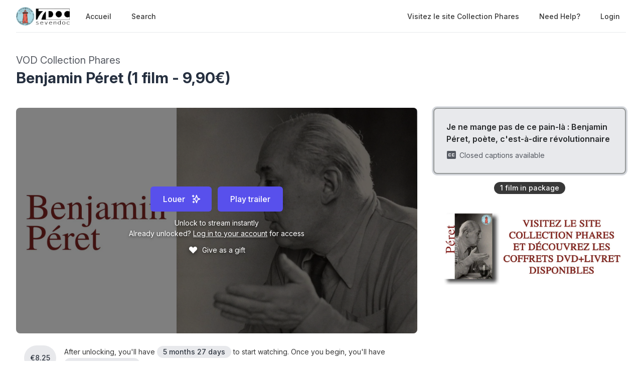

--- FILE ---
content_type: text/html; charset=utf-8
request_url: https://watch.eventive.org/vodphares/play/616ea795bd1e0800c51a920d
body_size: 17388
content:
<!DOCTYPE html><html lang="en"><head><link rel="stylesheet" href="https://rsms.me/inter/inter.css"/><link rel="stylesheet" href="https://cdn.bitmovin.com/player/web/8.81.0/bitmovinplayer-ui.css"/><script async="" src="https://www.googletagmanager.com/gtag/js?id=G-P04DNRBT1Y"></script><script>
                window.dataLayer = window.dataLayer || [];
                function gtag(){dataLayer.push(arguments);}
                gtag('js', new Date());
                gtag('config', 'G-P04DNRBT1Y');
              </script><script>
                (function(i,s,o,g,r,a,m){i['GoogleAnalyticsObject']=r;i[r]=i[r]||function(){
                (i[r].q=i[r].q||[]).push(arguments)},i[r].l=1*new Date();a=s.createElement(o),
                m=s.getElementsByTagName(o)[0];a.async=1;a.src=g;m.parentNode.insertBefore(a,m)
                })(window,document,'script','https://www.google-analytics.com/analytics.js','ga');
              </script><script>
                !function(f,b,e,v,n,t,s)
                {if(f.fbq)return;n=f.fbq=function(){n.callMethod?
                n.callMethod.apply(n,arguments):n.queue.push(arguments)};
                if(!f._fbq)f._fbq=n;n.push=n;n.loaded=!0;n.version='2.0';
                n.queue=[];t=b.createElement(e);t.async=!0;
                t.src=v;s=b.getElementsByTagName(e)[0];
                s.parentNode.insertBefore(t,s)}(window, document,'script',
                'https://connect.facebook.net/en_US/fbevents.js');
                fbq('init','648382377723787');fbq('trackSingle','648382377723787','PageView');
              </script><meta charSet="utf-8"/><meta name="facebook-domain-verification" content="jp5m3mhiu5bjfmyowyydqryqvy67l3"/><meta name="apple-mobile-web-app-title" content="VOD Collection Phares"/><meta name="viewport" content="width=device-width,minimum-scale=1,initial-scale=1,user-scalable=no"/><link rel="apple-touch-icon" sizes="180x180" href="https://eventive.imgix.net/app_icon.png?fm=png&amp;w=180"/><link rel="icon" type="image/png" sizes="32x32" href="https://eventive.imgix.net/app_icon.png?fm=png&amp;w=32"/><link rel="icon" type="image/png" sizes="16x16" href="https://eventive.imgix.net/app_icon.png?fm=png&amp;w=16"/><script src="https://js.stripe.com/v3/"></script><script defer="" src="https://www.gstatic.com/cv/js/sender/v1/cast_sender.js"></script><script defer="" src="https://src.litix.io/shakaplayer/4/shakaplayer-mux.js"></script><script type="text/javascript" src="https://cdn.jsdelivr.net/npm/bitmovin-player@8.100.0/bitmovinplayer.min.js" async=""></script><script type="text/javascript" src="https://cdn.jsdelivr.net/npm/bitmovin-player@8.100.0/bitmovinplayer-ui.js" async=""></script><script type="text/javascript" src="https://src.litix.io/bitmovin/5/bitmovin-mux.js" async=""></script><script type="text/javascript" src="https://cdn.bitmovin.com/analytics/web/2/bitmovinanalytics.min.js" async=""></script><script src="https://global.localizecdn.com/localize.js"></script><script>!function(a){if(!a.Localize){a.Localize={};for(var e=["translate","untranslate","phrase","initialize","translatePage","setLanguage","getLanguage","getSourceLanguage","detectLanguage","getAvailableLanguages","untranslatePage","bootstrap","prefetch","on","off","hideWidget","showWidget"],t=0;t<e.length;t++)a.Localize[e[t]]=function(){}}}(window);</script><script>Localize.initialize({ key: "gTiRu8NKt2Wn4", rememberLanguage: true, blockedClasses: ["no-translate","tenant-injected-html","Eventive__LanguageSwitcher__container"], blockedIds: ["__next-route-announcer__"] });</script><title>Je ne mange pas de ce pain-là : Benjamin Péret, poète, c&#x27;est-à-dire révolutionnaire | Benjamin Péret (1 film - 9,90€) | VOD Collection Phares</title><meta property="og:title" content="Je ne mange pas de ce pain-là : Benjamin Péret, poète, c&#x27;est-à-dire révolutionnaire | Benjamin Péret (1 film - 9,90€) | VOD Collection Phares"/><meta property="og:description" content=""/><meta property="og:image" content="https://static-a.eventive.org/1656925756207280c736863d4d8e10f07.jpg"/><meta name="next-head-count" content="21"/><link rel="preload" href="/_next/static/css/1f3279855788f60ea8d0.css" as="style"/><link rel="stylesheet" href="/_next/static/css/1f3279855788f60ea8d0.css" data-n-g=""/><link rel="preload" href="/_next/static/css/0a6e9910e4e302107b03.css" as="style"/><link rel="stylesheet" href="/_next/static/css/0a6e9910e4e302107b03.css" data-n-p=""/><noscript data-n-css=""></noscript><script defer="" nomodule="" src="/_next/static/chunks/polyfills-a40ef1678bae11e696dba45124eadd70.js"></script><script src="/_next/static/chunks/webpack-35a013b242144b0ec52c.js" defer=""></script><script src="/_next/static/chunks/framework-bb8160a97ca9c7af5646.js" defer=""></script><script src="/_next/static/chunks/main-337b6c9b63e2597c6860.js" defer=""></script><script src="/_next/static/chunks/pages/_app-7945e06c56e630d7e28d.js" defer=""></script><script src="/_next/static/chunks/6482-dc0cd4c7eba1832615e7.js" defer=""></script><script src="/_next/static/chunks/3020-b35d85f10cef413396ec.js" defer=""></script><script src="/_next/static/chunks/1035-92940321fa9daf6570b0.js" defer=""></script><script src="/_next/static/chunks/2476-ca4cd92a840aaca8eba5.js" defer=""></script><script src="/_next/static/chunks/pages/%5BfestivalId%5D/play/%5B...programId%5D-064b932f79704524d75e.js" defer=""></script><script src="/_next/static/viLT2RwaY1mDOJsFyKR-M/_buildManifest.js" defer=""></script><script src="/_next/static/viLT2RwaY1mDOJsFyKR-M/_ssgManifest.js" defer=""></script></head><body class="bg-gray-800 color-palette-white"><div id="__next"><div data-iframe-height=""><div class="bg-gray-800 pb-32"><nav class="bg-gray-800"><div class="max-w-7xl mx-auto lg:px-8"><div class="border-b border-gray-700"><div class="flex items-center justify-between h-16 px-4 lg:px-0"><div class="flex items-center"><div class="flex-shrink-0 text-center eventive__logo-container"><a class="font-bold text-lg text-white" href="/vodphares"><span><img class="eventive__logo-container__logo no-translate" src="https://static-a.eventive.org/e8f10579e659756c83dc84aeeee4cc34.png" style="max-width:120px;max-height:37px" alt="VOD Collection Phares"/></span></a></div><div class="hidden lg:block"><div class="flex items-baseline ml-5"><a class="px-3 py-2 rounded-md text-sm font-medium text-gray-300 hover:text-white hover:bg-gray-700 focus:outline-none focus:text-white focus:bg-gray-700 no-translate" href="/vodphares">Accueil</a><a class="px-3 py-2 rounded-md text-sm font-medium text-gray-300 hover:text-white hover:bg-gray-700 focus:outline-none focus:text-white focus:bg-gray-700 no-translate ml-4" href="/vodphares/search">Search</a></div></div></div><div class="hidden lg:block"><div class="ml-4 flex items-center lg:ml-6"><a href="http://www.collectionphares.com" class="px-3 py-2 rounded-md text-sm font-medium no-translate text-gray-300 hover:text-white hover:bg-gray-700 focus:outline-none focus:text-white focus:bg-gray-700">Visitez le site Collection Phares</a><a class="text-gray-300 hover:text-white hover:bg-gray-700 focus:outline-none focus:text-white focus:bg-gray-700 ml-4 px-3 py-2 rounded-md text-sm font-medium capitalize" href="/help">Need help?</a><button class="pointer ml-4 px-3 py-2 rounded-md text-sm font-medium text-gray-300 hover:text-white hover:bg-gray-700 focus:outline-none focus:text-white focus:bg-gray-700">Login</button></div></div><div class="-mr-2 flex lg:hidden"><button class="inline-flex items-center justify-center p-2 rounded-md text-gray-400 hover:text-white hover:bg-gray-700 focus:outline-none focus:bg-gray-700 focus:text-white"><svg class="h-6 w-6" stroke="currentColor" fill="none" viewBox="0 0 24 24"><path class="inline-flex" stroke-linecap="round" stroke-linejoin="round" stroke-width="2" d="M4 6h16M4 12h16M4 18h16"></path><path class="hidden" stroke-linecap="round" stroke-linejoin="round" stroke-width="2" d="M6 18L18 6M6 6l12 12"></path></svg></button></div></div></div></div><div class="hidden border-b border-gray-700 lg:hidden"><div class="px-2 py-3 sm:px-3"><a class="block px-3 py-2 rounded-md text-base font-medium text-gray-300 hover:text-white hover:bg-gray-700 focus:outline-none focus:text-white focus:bg-gray-700 no-translate" href="/vodphares">Accueil</a><a class="block px-3 py-2 rounded-md text-base font-medium text-gray-300 hover:text-white hover:bg-gray-700 focus:outline-none focus:text-white focus:bg-gray-700 no-translate mt-1" href="/vodphares/search">Search</a><a href="http://www.collectionphares.com" class="no-translate mt-1 block px-3 py-2 rounded-md text-base font-medium text-gray-300 hover:text-white hover:bg-gray-700 focus:outline-none focus:text-white focus:bg-gray-700">Visitez le site Collection Phares</a></div><div class="pt-4 pb-3 border-t border-gray-700"><div class="px-2 -mt-1"><a class="block cursor-pointer px-3 py-2 rounded-md text-base font-medium text-gray-400 hover:text-white hover:bg-gray-700 focus:outline-none focus:text-white focus:bg-gray-700" href="/help">Help</a><a class="block cursor-pointer px-3 py-2 rounded-md text-base font-medium text-gray-400 hover:text-white hover:bg-gray-700 focus:outline-none focus:text-white focus:bg-gray-700">Login</a></div></div></div></nav><header class="py-10"><div class="max-w-7xl mx-auto px-4 sm:px-6 lg:px-8"><div><h2 class="inline-block text-gray-400 text-xl no-translate">VOD Collection Phares</h2><h3 class="text-3xl leading-10 font-bold text-white no-translate">Benjamin Péret (1 film - 9,90€)</h3></div></div></header></div><main class="-mt-32"><div class="max-w-7xl mx-auto pb-12 px-4 sm:px-6 lg:px-8" style="min-height:65vh"><div class="sm:flex -mx-4"><div class="sm:w-2/3 px-4"><div class="relative sm:aspect-auto-16-by-9"><div class="relative flex-1 flex flex-col min-h-55vw sm:block sm:absolute sm:inset-0 sm:min-h-0"><img class="absolute inset-0 h-full z-0 object-cover rounded-lg overflow-hidden" src="https://static-a.eventive.org/1656925756207280c736863d4d8e10f07.jpg"/><div class="z-10 px-2 py-4 sm:p-0 sm:absolute sm:inset-0 flex-1 flex flex-col items-center justify-center rounded-lg" style="background-color:rgba(0,0,0,0.5)"><div class="items-center flex flex-col sm:flex-row"><div><div class="relative inline-block text-left"><span><span class="inline-flex rounded-md shadow-sm"><button type="button" class="eventive__button inline-flex items-center px-6 py-3 border border-transparent text-base leading-6 font-medium rounded-md text-always-white transition ease-in-out duration-150 focus:outline-none bg-indigo-600 hover:bg-indigo-500 focus:border-indigo-700 focus:shadow-outline-indigo active:bg-indigo-700">Louer<svg class="ml-3 -mr-1 h-5 w-5" stroke="currentColor" fill="none" viewBox="0 0 24 24"><path d="M5 3V7M3 5H7M6 17V21M4 19H8M13 3L15.2857 9.85714L21 12L15.2857 14.1429L13 21L10.7143 14.1429L5 12L10.7143 9.85714L13 3Z" stroke-width="2" stroke-linecap="round" stroke-linejoin="round"></path></svg></button></span></span></div></div><div class="inline-flex rounded-md shadow-sm mt-3 sm:mt-0 sm:ml-3"><button type="button" class="eventive__button inline-flex items-center border border-transparent font-medium rounded-md transition ease-in-out duration-150 focus:outline-none px-6 py-3 text-base leading-6 bg-indigo-600 text-always-white hover:bg-indigo-500 focus:border-indigo-700 focus:shadow-outline-indigo active:bg-indigo-700">Play trailer</button></div></div><div class="text-always-white mt-3 text-sm px-4 max-w-lg text-center" style="text-shadow:0 2px 5px rgba(0, 0, 0, 0.5)"><div class="text-center"><div>Unlock to stream instantly</div><div class="mb-2"><div>Already unlocked?<!-- --> <button class="underline hover:text-always-gray-200 focus:outline-none" style="text-shadow:0 2px 5px rgba(0, 0, 0, 0.5)">Log in to your account</button> <!-- -->for access</div></div></div></div><p class="text-always-white mt-1 text-sm px-4 flex justify-center" style="text-shadow:0 2px 5px rgba(0, 0, 0, 0.5)"><span class="flex group cursor-pointer"><svg class="h-5 w-5 mr-2 group-hover:text-red-300 transition duration-200 ease-in-out" fill="currentColor" viewBox="0 0 20 20" style="filter:drop-shadow(0 2px 5px rgba(0, 0, 0, 0.5))"><path d="M3.172 5.172a4 4 0 015.656 0L10 6.343l1.172-1.171a4 4 0 115.656 5.656L10 17.657l-6.828-6.829a4 4 0 010-5.656z" clip-rule="evenodd" fill-rule="evenodd"></path></svg>Give as a gift<svg class="h-4 w-4 -ml-4 group-hover:ml-2 self-center transform scale-0 group-hover:scale-100 origin-left transition-all duration-200 ease-in-out" fill="currentColor" viewBox="0 0 20 20"><path d="M10.293 3.293a1 1 0 011.414 0l6 6a1 1 0 010 1.414l-6 6a1 1 0 01-1.414-1.414L14.586 11H3a1 1 0 110-2h11.586l-4.293-4.293a1 1 0 010-1.414z" clip-rule="evenodd" fill-rule="evenodd"></path></svg></span></p></div></div></div><div class="hidden sm:block mt-6 border-gray-600 px-4"><div><div class="mb-5 text-gray-300 text-sm flex items-center"><span class="mr-4 inline-flex items-center justify-center px-3 py-0.5 rounded-full text-sm font-medium leading-5 bg-gray-700 text-gray-100" style="flex:0 0 50px;min-height:50px"><span class="no-translate">€8.25</span></span><span>After unlocking, you&#x27;ll have<!-- --> <span class="inline-flex whitespace-no-wrap items-center px-2 sm:px-3 sm:py-0.5 rounded-full text-sm font-medium leading-5 bg-gray-700 text-gray-100 no-translate">5 months 27 days</span> to start watching.<!-- --> <!-- -->Once you begin, you&#x27;ll have<!-- --> <span class="inline-flex whitespace-no-wrap items-center px-2 sm:px-3 sm:py-0.5 rounded-full text-sm font-medium leading-5 bg-gray-700 text-gray-100 no-translate">11 months 25 days</span> to finish watching.<!-- --> <a class="underline hover:opacity-75 cursor-pointer whitespace-no-wrap" href="/help?back=1">Need help?</a></span></div><div class="tenant-injected-html mb-3 text-gray-300 pb-3 border-b border-gray-600"><p><strong>8,25€ HT / 9,90€ TTC</strong></p><p>Après avoir débloqué le film, il sera disponible <strong>6 mois</strong> <a href="https://watch.eventive.org/me" target="_blank">dans votre catalogue</a>. Une fois que vous avez commencé à le regarder, vous avez <strong>12<span class="ql-cursor">﻿</span> mois</strong> pour le terminer. <a href="https://watch.eventive.org/help?lang=fr" target="_blank">Besoin d'aide ?</a>&nbsp;||&nbsp;<a href="mailto:editionspublialp@gmail.com" target="_blank">Nous Contacter</a></p></div><div><div class="tenant-injected-html mb-2 text-gray-300 mt-2"><p><em><u>Audio :</u>&nbsp;Français/French/Frances</em></p><p><em><u>Sous-titres :</u>&nbsp;English/Español</em></p><p><em><u>Durée :</u> 102 minutes</em></p><p><br></p><p><strong><em>Je ne mange pas de ce pain-là : Benjamin Péret, poète, c'est-à-dire révolutionnaire</em></strong></p><p><br></p><p>Bien que le poète Benjamin Péret ait été avec André Breton un des principaux animateurs du mouvement surréaliste, il reste méconnu du grand public. En retraçant ses divers engagements poétiques et politiques, qui ont été une constante de toute sa vie, ce film se propose de le faire redécouvrir au sein d'une aventure intellectuelle collective qui aura durablement marqué le XXème siècle.</p><p>Éternel réfractaire à l'autorité quelle qu'elle soit, les combats qu'il a menés dans le monde des idées et celui de la politique l'ont été au service d'une conception de l'émancipation humaine qui supposait à ses yeux la liberté la plus absolue : celle de l'expression sensible comme celle, concomitante, de la pensée critique.</p><p>Novateur, dans sa démarche poétique autant que dans sa réflexion politique, les fulgurances dont il a nourri son œuvre demeurent aujourd'hui d'une brûlante actualité.</p><p><br></p><p>----</p><p><br></p><p><strong><em>There is some shit I will not eat : Benjamin Péret, poet, in other words, revolutionary</em></strong></p><p><br></p><p>Although the poet Benjamin Péret was one of the principal figures of the Surrealist movement along with André Breton, he remains little known to the general public. By tracing his commitment to various poetic and political causes, which was a constant throughout his life, this film seeks to reaffirm his role in a collective intellectual adventure that was to have a lasting impact on the twentieth century.</p><p>An eternal rebel against authority in any form, the battles he fought in the world of ideas and politics were meant to serve a conception of human emancipation which in his eyes required the most absolute freedom: that of sensitive expression, and its natural accompaniment, critical thinking.</p><p>Innovative in both his poetic creation and his political thinking, the brilliant insights with which he nourished his oeuvre still remain as burningly relevant today.</p><p><br></p><p>----</p><p><br></p><p><strong><em>De ese pan no como yo : Benjamin Péret, poete, es decir revolucionario</em></strong></p><p><br></p><p>A pesar de que el poeta Benjamin Péret haya sido uno de los principales representantes del movimiento surrealista al lado de André Breton, permanece desconocido ante el público en general. Trazando sus diversos compromisos poéticos y políticos, que fueron una constante durante toda su vida, esta película propone hacerlo redescubrir en el seno de una aventura intelectual colectiva que ha marcado de manera duradera el siglo XX.&nbsp;</p><p>En perpetua rebeldía ante cualquier tipo de autoridad, las luchas que llevó a cabo en el mundo ideológico y&nbsp;político estaban al servicio de una concepción de la emancipación humana que ante sus ojos suponía una libertad absoluta: aquella de la expresión sensible concomitante con el pensamiento critico.</p><p>Precursor tanto en su proceder poético como en su reflexión política, el resplandor del que alimentó su obra permanece hoy en día de una palpitante actualidad.</p></div><div class="flex flex-col-reverse sm:flex-row -mx-4 w-full"><div class="flex flex-row w-full sm:w-full"><div class="w-1/2 px-4"><ul><li><div class="text-gray-400 leading-5 mt-3 uppercase text-xs">Language</div><div class="text-gray-300 leading-5 no-translate">French, English, Spanish<!-- --> </div></li><li><div class="text-gray-400 leading-5 mt-3 uppercase text-xs">Country</div><div class="text-gray-300 leading-5 no-translate">France<!-- --> </div></li></ul></div><div class="w-1/2 px-4"><ul><li><div class="text-gray-400 leading-5 mt-3 uppercase text-xs">Director</div><div class="text-gray-300 leading-5 no-translate">Rémy Ricordeau<!-- --> </div></li><li><div class="text-gray-400 leading-5 mt-3 uppercase text-xs">Screenwriter</div><div class="text-gray-300 leading-5 no-translate">Rémy Ricordeau<!-- --> </div></li><li><div class="text-gray-400 leading-5 mt-3 uppercase text-xs">Producer</div><div class="text-gray-300 leading-5 no-translate">Seven Doc<!-- --> </div></li><li><div class="text-gray-400 leading-5 mt-3 uppercase text-xs">Co-Producer</div><div class="text-gray-300 leading-5 no-translate">Aube Elléouët Breton, Oona Elléouët<!-- --> </div></li><li><div class="text-gray-400 leading-5 mt-3 uppercase text-xs">Editor</div><div class="text-gray-300 leading-5 no-translate">Iris Omont<!-- --> </div></li></ul></div></div></div></div><div class="mt-4"><div class="resp-sharing-button__group"><a class="resp-sharing-button__link" href="https://facebook.com/sharer/sharer.php?u=null" target="_blank" rel="noopener" aria-label="Facebook"><div class="resp-sharing-button resp-sharing-button--facebook resp-sharing-button--medium"><div aria-hidden="true" class="resp-sharing-button__icon resp-sharing-button__icon--solid"><svg xmlns="http://www.w3.org/2000/svg" viewBox="0 0 24 24"><path d="M18.77 7.46H14.5v-1.9c0-.9.6-1.1 1-1.1h3V.5h-4.33C10.24.5 9.5 3.44 9.5 5.32v2.15h-3v4h3v12h5v-12h3.85l.42-4z"></path></svg></div></div></a><a class="resp-sharing-button__link" href="https://twitter.com/intent/tweet/?text=null&amp;url=null" target="_blank" rel="noopener" aria-label="Twitter"><div class="resp-sharing-button resp-sharing-button--twitter resp-sharing-button--medium"><div aria-hidden="true" class="resp-sharing-button__icon resp-sharing-button__icon--solid"><svg xmlns="http://www.w3.org/2000/svg" viewBox="0 0 24 24"><path d="M23.44 4.83c-.8.37-1.5.38-2.22.02.93-.56.98-.96 1.32-2.02-.88.52-1.86.9-2.9 1.1-.82-.88-2-1.43-3.3-1.43-2.5 0-4.55 2.04-4.55 4.54 0 .36.03.7.1 1.04-3.77-.2-7.12-2-9.36-4.75-.4.67-.6 1.45-.6 2.3 0 1.56.8 2.95 2 3.77-.74-.03-1.44-.23-2.05-.57v.06c0 2.2 1.56 4.03 3.64 4.44-.67.2-1.37.2-2.06.08.58 1.8 2.26 3.12 4.25 3.16C5.78 18.1 3.37 18.74 1 18.46c2 1.3 4.4 2.04 6.97 2.04 8.35 0 12.92-6.92 12.92-12.93 0-.2 0-.4-.02-.6.9-.63 1.96-1.22 2.56-2.14z"></path></svg></div></div></a><a class="resp-sharing-button__link" href="mailto:?subject=null&amp;body=null" target="_self" rel="noopener" aria-label="Email"><div class="resp-sharing-button resp-sharing-button--email resp-sharing-button--medium"><div aria-hidden="true" class="resp-sharing-button__icon resp-sharing-button__icon--solid"><svg xmlns="http://www.w3.org/2000/svg" viewBox="0 0 24 24"><path d="M22 4H2C.9 4 0 4.9 0 6v12c0 1.1.9 2 2 2h20c1.1 0 2-.9 2-2V6c0-1.1-.9-2-2-2zM7.25 14.43l-3.5 2c-.08.05-.17.07-.25.07-.17 0-.34-.1-.43-.25-.14-.24-.06-.55.18-.68l3.5-2c.24-.14.55-.06.68.18.14.24.06.55-.18.68zm4.75.07c-.1 0-.2-.03-.27-.08l-8.5-5.5c-.23-.15-.3-.46-.15-.7.15-.22.46-.3.7-.14L12 13.4l8.23-5.32c.23-.15.54-.08.7.15.14.23.07.54-.16.7l-8.5 5.5c-.08.04-.17.07-.27.07zm8.93 1.75c-.1.16-.26.25-.43.25-.08 0-.17-.02-.25-.07l-3.5-2c-.24-.13-.32-.44-.18-.68s.44-.32.68-.18l3.5 2c.24.13.32.44.18.68z"></path></svg></div></div></a><a class="resp-sharing-button__link"><div class="resp-sharing-button resp-sharing-button--copy resp-sharing-button--medium"><span class="text-xs font-medium">Copy link</span></div></a></div></div></div></div></div><div class="sm:w-1/3 sm:mt-0 mt-12 px-4 sticky top-0"><div class="-my-6 relative -mb-2 sm:-mb-6 pb-6"><div class="absolute slider-up-background h-6 z-10 pointer-events-none" style="top:0;left:-1rem;right:1rem"></div><div class="absolute slider-down-background h-6 bottom-5 z-10 pointer-events-none" style="left:-10px;right:20px"></div><div class="absolute bottom-2 left-0 right-0 flex justify-center z-10"><span class="inline-flex items-center px-3 py-0.5 rounded-full text-sm font-medium leading-5 bg-gray-300 text-gray-800">1<!-- --> film<!-- --> in package</span></div><div class="relative pl-2 -ml-2 scrollbarred -mr-2 pr-2" style="max-height:400px;overflow-y:auto"><a class="block shadow rounded-lg border-2 my-6 px-4 py-5 sm:p-6 border-gray-600 bg-gray-700 shadow-outline-gray hover:shadow-outline-gray hover:bg-gray-700 transition-all duration-150" href="/vodphares/play/616ea795bd1e0800c51a920d/616ea50e3ac6ad00868d46eb"><div class="text-gray-200 font-semibold no-translate">Je ne mange pas de ce pain-là : Benjamin Péret, poète, c&#x27;est-à-dire révolutionnaire</div><div class="text-gray-300 text-sm no-translate"></div><div class="text-gray-400 mt-2 text-sm flex flex-row items-center"><svg viewBox="0 0 24 24" fill="currentColor" class="w-6 h-6 mr-1" style="margin-left:-2px"><path d="M0 0h24v24H0z" fill="none"></path><path d="M19 4H5c-1.11 0-2 .9-2 2v12c0 1.1.89 2 2 2h14c1.1 0 2-.9 2-2V6c0-1.1-.9-2-2-2zm-8 7H9.5v-.5h-2v3h2V13H11v1c0 .55-.45 1-1 1H7c-.55 0-1-.45-1-1v-4c0-.55.45-1 1-1h3c.55 0 1 .45 1 1v1zm7 0h-1.5v-.5h-2v3h2V13H18v1c0 .55-.45 1-1 1h-3c-.55 0-1-.45-1-1v-4c0-.55.45-1 1-1h3c.55 0 1 .45 1 1v1z"></path></svg><span>Closed captions available</span></div></a></div></div><div class="mt-12 rounded-lg overflow-hidden"><a href="https://www.collectionphares.com/" target="_blank"><img class="w-full" src="https://static-a.eventive.org/fad6e63f84cf02ffc4063f6a1333f075.png"/></a></div></div><div class="sm:hidden mt-6 border-gray-600 px-6"><div><div class="mb-5 text-gray-300 text-sm flex items-center"><span class="mr-4 inline-flex items-center justify-center px-3 py-0.5 rounded-full text-sm font-medium leading-5 bg-gray-700 text-gray-100" style="flex:0 0 50px;min-height:50px"><span class="no-translate">€8.25</span></span><span>After unlocking, you&#x27;ll have<!-- --> <span class="inline-flex whitespace-no-wrap items-center px-2 sm:px-3 sm:py-0.5 rounded-full text-sm font-medium leading-5 bg-gray-700 text-gray-100 no-translate">5 months 27 days</span> to start watching.<!-- --> <!-- -->Once you begin, you&#x27;ll have<!-- --> <span class="inline-flex whitespace-no-wrap items-center px-2 sm:px-3 sm:py-0.5 rounded-full text-sm font-medium leading-5 bg-gray-700 text-gray-100 no-translate">11 months 25 days</span> to finish watching.<!-- --> <a class="underline hover:opacity-75 cursor-pointer whitespace-no-wrap" href="/help?back=1">Need help?</a></span></div><div class="tenant-injected-html mb-3 text-gray-300 pb-3 border-b border-gray-600"><p><strong>8,25€ HT / 9,90€ TTC</strong></p><p>Après avoir débloqué le film, il sera disponible <strong>6 mois</strong> <a href="https://watch.eventive.org/me" target="_blank">dans votre catalogue</a>. Une fois que vous avez commencé à le regarder, vous avez <strong>12<span class="ql-cursor">﻿</span> mois</strong> pour le terminer. <a href="https://watch.eventive.org/help?lang=fr" target="_blank">Besoin d'aide ?</a>&nbsp;||&nbsp;<a href="mailto:editionspublialp@gmail.com" target="_blank">Nous Contacter</a></p></div><div><div class="tenant-injected-html mb-2 text-gray-300 mt-2"><p><em><u>Audio :</u>&nbsp;Français/French/Frances</em></p><p><em><u>Sous-titres :</u>&nbsp;English/Español</em></p><p><em><u>Durée :</u> 102 minutes</em></p><p><br></p><p><strong><em>Je ne mange pas de ce pain-là : Benjamin Péret, poète, c'est-à-dire révolutionnaire</em></strong></p><p><br></p><p>Bien que le poète Benjamin Péret ait été avec André Breton un des principaux animateurs du mouvement surréaliste, il reste méconnu du grand public. En retraçant ses divers engagements poétiques et politiques, qui ont été une constante de toute sa vie, ce film se propose de le faire redécouvrir au sein d'une aventure intellectuelle collective qui aura durablement marqué le XXème siècle.</p><p>Éternel réfractaire à l'autorité quelle qu'elle soit, les combats qu'il a menés dans le monde des idées et celui de la politique l'ont été au service d'une conception de l'émancipation humaine qui supposait à ses yeux la liberté la plus absolue : celle de l'expression sensible comme celle, concomitante, de la pensée critique.</p><p>Novateur, dans sa démarche poétique autant que dans sa réflexion politique, les fulgurances dont il a nourri son œuvre demeurent aujourd'hui d'une brûlante actualité.</p><p><br></p><p>----</p><p><br></p><p><strong><em>There is some shit I will not eat : Benjamin Péret, poet, in other words, revolutionary</em></strong></p><p><br></p><p>Although the poet Benjamin Péret was one of the principal figures of the Surrealist movement along with André Breton, he remains little known to the general public. By tracing his commitment to various poetic and political causes, which was a constant throughout his life, this film seeks to reaffirm his role in a collective intellectual adventure that was to have a lasting impact on the twentieth century.</p><p>An eternal rebel against authority in any form, the battles he fought in the world of ideas and politics were meant to serve a conception of human emancipation which in his eyes required the most absolute freedom: that of sensitive expression, and its natural accompaniment, critical thinking.</p><p>Innovative in both his poetic creation and his political thinking, the brilliant insights with which he nourished his oeuvre still remain as burningly relevant today.</p><p><br></p><p>----</p><p><br></p><p><strong><em>De ese pan no como yo : Benjamin Péret, poete, es decir revolucionario</em></strong></p><p><br></p><p>A pesar de que el poeta Benjamin Péret haya sido uno de los principales representantes del movimiento surrealista al lado de André Breton, permanece desconocido ante el público en general. Trazando sus diversos compromisos poéticos y políticos, que fueron una constante durante toda su vida, esta película propone hacerlo redescubrir en el seno de una aventura intelectual colectiva que ha marcado de manera duradera el siglo XX.&nbsp;</p><p>En perpetua rebeldía ante cualquier tipo de autoridad, las luchas que llevó a cabo en el mundo ideológico y&nbsp;político estaban al servicio de una concepción de la emancipación humana que ante sus ojos suponía una libertad absoluta: aquella de la expresión sensible concomitante con el pensamiento critico.</p><p>Precursor tanto en su proceder poético como en su reflexión política, el resplandor del que alimentó su obra permanece hoy en día de una palpitante actualidad.</p></div><div class="flex flex-col-reverse sm:flex-row -mx-4 w-full"><div class="flex flex-row w-full sm:w-full"><div class="w-1/2 px-4"><ul><li><div class="text-gray-400 leading-5 mt-3 uppercase text-xs">Language</div><div class="text-gray-300 leading-5 no-translate">French, English, Spanish<!-- --> </div></li><li><div class="text-gray-400 leading-5 mt-3 uppercase text-xs">Country</div><div class="text-gray-300 leading-5 no-translate">France<!-- --> </div></li></ul></div><div class="w-1/2 px-4"><ul><li><div class="text-gray-400 leading-5 mt-3 uppercase text-xs">Director</div><div class="text-gray-300 leading-5 no-translate">Rémy Ricordeau<!-- --> </div></li><li><div class="text-gray-400 leading-5 mt-3 uppercase text-xs">Screenwriter</div><div class="text-gray-300 leading-5 no-translate">Rémy Ricordeau<!-- --> </div></li><li><div class="text-gray-400 leading-5 mt-3 uppercase text-xs">Producer</div><div class="text-gray-300 leading-5 no-translate">Seven Doc<!-- --> </div></li><li><div class="text-gray-400 leading-5 mt-3 uppercase text-xs">Co-Producer</div><div class="text-gray-300 leading-5 no-translate">Aube Elléouët Breton, Oona Elléouët<!-- --> </div></li><li><div class="text-gray-400 leading-5 mt-3 uppercase text-xs">Editor</div><div class="text-gray-300 leading-5 no-translate">Iris Omont<!-- --> </div></li></ul></div></div></div></div><div class="mt-4"><div class="resp-sharing-button__group"><a class="resp-sharing-button__link" href="https://facebook.com/sharer/sharer.php?u=null" target="_blank" rel="noopener" aria-label="Facebook"><div class="resp-sharing-button resp-sharing-button--facebook resp-sharing-button--medium"><div aria-hidden="true" class="resp-sharing-button__icon resp-sharing-button__icon--solid"><svg xmlns="http://www.w3.org/2000/svg" viewBox="0 0 24 24"><path d="M18.77 7.46H14.5v-1.9c0-.9.6-1.1 1-1.1h3V.5h-4.33C10.24.5 9.5 3.44 9.5 5.32v2.15h-3v4h3v12h5v-12h3.85l.42-4z"></path></svg></div></div></a><a class="resp-sharing-button__link" href="https://twitter.com/intent/tweet/?text=null&amp;url=null" target="_blank" rel="noopener" aria-label="Twitter"><div class="resp-sharing-button resp-sharing-button--twitter resp-sharing-button--medium"><div aria-hidden="true" class="resp-sharing-button__icon resp-sharing-button__icon--solid"><svg xmlns="http://www.w3.org/2000/svg" viewBox="0 0 24 24"><path d="M23.44 4.83c-.8.37-1.5.38-2.22.02.93-.56.98-.96 1.32-2.02-.88.52-1.86.9-2.9 1.1-.82-.88-2-1.43-3.3-1.43-2.5 0-4.55 2.04-4.55 4.54 0 .36.03.7.1 1.04-3.77-.2-7.12-2-9.36-4.75-.4.67-.6 1.45-.6 2.3 0 1.56.8 2.95 2 3.77-.74-.03-1.44-.23-2.05-.57v.06c0 2.2 1.56 4.03 3.64 4.44-.67.2-1.37.2-2.06.08.58 1.8 2.26 3.12 4.25 3.16C5.78 18.1 3.37 18.74 1 18.46c2 1.3 4.4 2.04 6.97 2.04 8.35 0 12.92-6.92 12.92-12.93 0-.2 0-.4-.02-.6.9-.63 1.96-1.22 2.56-2.14z"></path></svg></div></div></a><a class="resp-sharing-button__link" href="mailto:?subject=null&amp;body=null" target="_self" rel="noopener" aria-label="Email"><div class="resp-sharing-button resp-sharing-button--email resp-sharing-button--medium"><div aria-hidden="true" class="resp-sharing-button__icon resp-sharing-button__icon--solid"><svg xmlns="http://www.w3.org/2000/svg" viewBox="0 0 24 24"><path d="M22 4H2C.9 4 0 4.9 0 6v12c0 1.1.9 2 2 2h20c1.1 0 2-.9 2-2V6c0-1.1-.9-2-2-2zM7.25 14.43l-3.5 2c-.08.05-.17.07-.25.07-.17 0-.34-.1-.43-.25-.14-.24-.06-.55.18-.68l3.5-2c.24-.14.55-.06.68.18.14.24.06.55-.18.68zm4.75.07c-.1 0-.2-.03-.27-.08l-8.5-5.5c-.23-.15-.3-.46-.15-.7.15-.22.46-.3.7-.14L12 13.4l8.23-5.32c.23-.15.54-.08.7.15.14.23.07.54-.16.7l-8.5 5.5c-.08.04-.17.07-.27.07zm8.93 1.75c-.1.16-.26.25-.43.25-.08 0-.17-.02-.25-.07l-3.5-2c-.24-.13-.32-.44-.18-.68s.44-.32.68-.18l3.5 2c.24.13.32.44.18.68z"></path></svg></div></div></a><a class="resp-sharing-button__link"><div class="resp-sharing-button resp-sharing-button--copy resp-sharing-button--medium"><span class="text-xs font-medium">Copy link</span></div></a></div></div></div></div></div></div></main><footer class="pt-6 pb-12"><div class="text-center text-gray-200 text-sm"><a href="https://eventive.org" target="_blank">Powered by Eventive</a></div><div class="mt-1 text-center text-gray-300 text-xs"><a class="hover:underline" href="/help">Help</a> <!-- -->·<!-- --> <a class="hover:underline" href="https://eventive.org/terms/" target="_blank">Terms</a> <!-- -->·<!-- --> <a class="hover:underline" href="https://eventive.org/privacy/" target="_blank">Privacy</a> <!-- -->·<!-- --> <a class="hover:underline" href="https://status.eventive.org/" target="_blank">System Status</a></div></footer></div><div id="_rht_toaster" style="position:fixed;z-index:9999;top:16px;left:16px;right:16px;bottom:16px;pointer-events:none"></div></div><script id="__NEXT_DATA__" type="application/json">{"props":{"pageProps":{"initialData":{"_id":"616ea795bd1e0800c51a920d","ticket_buckets":[{"id":"620ba7ffa29db30053d1af7a","name":"Film","price":825,"unlimited":true,"quantity_sold":11,"quantity_scanned":0,"quantity_remaining":9007199254740991,"public":true,"autoissue_companion_ticket":[],"exclude_capacity":false,"lock_admin_only":false,"variable_price":false,"variable_price_minimum":0,"variants":[],"applicable_pass_buckets":[],"is_active":true,"virtual_intervals":null}],"standalone_ticket_sales_enabled":true,"custom_button_label":"Louer","name":"Benjamin Péret (1 film - 9,90€)","description":"\u003cp\u003e\u003cstrong\u003e8,25€ HT / 9,90€ TTC\u003c/strong\u003e\u003c/p\u003e\u003cp\u003eAprès avoir débloqué le film, il sera disponible \u003cstrong\u003e6 mois\u003c/strong\u003e \u003ca href=\"https://watch.eventive.org/me\" target=\"_blank\"\u003edans votre catalogue\u003c/a\u003e. Une fois que vous avez commencé à le regarder, vous avez \u003cstrong\u003e12\u003cspan class=\"ql-cursor\"\u003e﻿\u003c/span\u003e mois\u003c/strong\u003e pour le terminer. \u003ca href=\"https://watch.eventive.org/help?lang=fr\" target=\"_blank\"\u003eBesoin d'aide ?\u003c/a\u003e\u0026nbsp;||\u0026nbsp;\u003ca href=\"mailto:editionspublialp@gmail.com\" target=\"_blank\"\u003eNous Contacter\u003c/a\u003e\u003c/p\u003e","watch_interval":31104000000,"unlock_interval":15552000000,"visibility":"visible","geographic_restrictions":[],"geographic_exclusions":[],"image":"https://static-a.eventive.org/1656925756207280c736863d4d8e10f07.jpg","display_ads":[{"url":"https://www.collectionphares.com/","image":"https://static-a.eventive.org/fad6e63f84cf02ffc4063f6a1333f075.png"}],"allow_preorder":false,"aarp_member_required":false,"virtual_balloting_enabled":false,"virtual_balloting_closed":false,"virtual_balloting_inline_during_playback":false,"virtual_balloting_consolidated":false,"checkout_options":{"fee":0,"tax_percent":0.2,"show_custom_checkout_message":false},"films":[{"id":"616ea50e3ac6ad00868d46eb","name":"Je ne mange pas de ce pain-là : Benjamin Péret, poète, c'est-à-dire révolutionnaire","sort_key":"Je ne mange pas de ce pain-là : Benjamin Péret, poète, c'est-à-dire révolutionnaire","description":"\u003cp\u003e\u003cem\u003e\u003cu\u003eAudio :\u003c/u\u003e\u0026nbsp;Français/French/Frances\u003c/em\u003e\u003c/p\u003e\u003cp\u003e\u003cem\u003e\u003cu\u003eSous-titres :\u003c/u\u003e\u0026nbsp;English/Español\u003c/em\u003e\u003c/p\u003e\u003cp\u003e\u003cem\u003e\u003cu\u003eDurée :\u003c/u\u003e 102 minutes\u003c/em\u003e\u003c/p\u003e\u003cp\u003e\u003cbr\u003e\u003c/p\u003e\u003cp\u003e\u003cstrong\u003e\u003cem\u003eJe ne mange pas de ce pain-là : Benjamin Péret, poète, c'est-à-dire révolutionnaire\u003c/em\u003e\u003c/strong\u003e\u003c/p\u003e\u003cp\u003e\u003cbr\u003e\u003c/p\u003e\u003cp\u003eBien que le poète Benjamin Péret ait été avec André Breton un des principaux animateurs du mouvement surréaliste, il reste méconnu du grand public. En retraçant ses divers engagements poétiques et politiques, qui ont été une constante de toute sa vie, ce film se propose de le faire redécouvrir au sein d'une aventure intellectuelle collective qui aura durablement marqué le XXème siècle.\u003c/p\u003e\u003cp\u003eÉternel réfractaire à l'autorité quelle qu'elle soit, les combats qu'il a menés dans le monde des idées et celui de la politique l'ont été au service d'une conception de l'émancipation humaine qui supposait à ses yeux la liberté la plus absolue : celle de l'expression sensible comme celle, concomitante, de la pensée critique.\u003c/p\u003e\u003cp\u003eNovateur, dans sa démarche poétique autant que dans sa réflexion politique, les fulgurances dont il a nourri son œuvre demeurent aujourd'hui d'une brûlante actualité.\u003c/p\u003e\u003cp\u003e\u003cbr\u003e\u003c/p\u003e\u003cp\u003e----\u003c/p\u003e\u003cp\u003e\u003cbr\u003e\u003c/p\u003e\u003cp\u003e\u003cstrong\u003e\u003cem\u003eThere is some shit I will not eat : Benjamin Péret, poet, in other words, revolutionary\u003c/em\u003e\u003c/strong\u003e\u003c/p\u003e\u003cp\u003e\u003cbr\u003e\u003c/p\u003e\u003cp\u003eAlthough the poet Benjamin Péret was one of the principal figures of the Surrealist movement along with André Breton, he remains little known to the general public. By tracing his commitment to various poetic and political causes, which was a constant throughout his life, this film seeks to reaffirm his role in a collective intellectual adventure that was to have a lasting impact on the twentieth century.\u003c/p\u003e\u003cp\u003eAn eternal rebel against authority in any form, the battles he fought in the world of ideas and politics were meant to serve a conception of human emancipation which in his eyes required the most absolute freedom: that of sensitive expression, and its natural accompaniment, critical thinking.\u003c/p\u003e\u003cp\u003eInnovative in both his poetic creation and his political thinking, the brilliant insights with which he nourished his oeuvre still remain as burningly relevant today.\u003c/p\u003e\u003cp\u003e\u003cbr\u003e\u003c/p\u003e\u003cp\u003e----\u003c/p\u003e\u003cp\u003e\u003cbr\u003e\u003c/p\u003e\u003cp\u003e\u003cstrong\u003e\u003cem\u003eDe ese pan no como yo : Benjamin Péret, poete, es decir revolucionario\u003c/em\u003e\u003c/strong\u003e\u003c/p\u003e\u003cp\u003e\u003cbr\u003e\u003c/p\u003e\u003cp\u003eA pesar de que el poeta Benjamin Péret haya sido uno de los principales representantes del movimiento surrealista al lado de André Breton, permanece desconocido ante el público en general. Trazando sus diversos compromisos poéticos y políticos, que fueron una constante durante toda su vida, esta película propone hacerlo redescubrir en el seno de una aventura intelectual colectiva que ha marcado de manera duradera el siglo XX.\u0026nbsp;\u003c/p\u003e\u003cp\u003eEn perpetua rebeldía ante cualquier tipo de autoridad, las luchas que llevó a cabo en el mundo ideológico y\u0026nbsp;político estaban al servicio de una concepción de la emancipación humana que ante sus ojos suponía una libertad absoluta: aquella de la expresión sensible concomitante con el pensamiento critico.\u003c/p\u003e\u003cp\u003ePrecursor tanto en su proceder poético como en su reflexión política, el resplandor del que alimentó su obra permanece hoy en día de una palpitante actualidad.\u003c/p\u003e","short_description":"","image":"https://static-a.eventive.org/1656925756207280c736863d4d8e10f07.jpg","poster_image":"https://static-a.eventive.org/1634641173117838ae11eb45139adacad.jpg","filmmaker_image":"undefined","credits":{"director":"Rémy Ricordeau","co_producer":"Aube Elléouët Breton, Oona Elléouët","editor":"Iris Omont","executive_producer":"","producer":"Seven Doc","screenwriter":"Rémy Ricordeau"},"details":{"country":"France","runtime":"","year":"","language":"French, English, Spanish"},"expanded_credits":[],"trailer_url":"https://youtu.be/0QgSPIA002Q","captions_available":true,"type":"vod"}],"show_mailing_list_opt_in":false,"mailing_list_opt_in_message":"Yes, please add me to your mailing list.","sales_disabled_unless_coupon":false,"event_bucket_id":"6149ee9d8eb4b6004c0d601f","unlock_with_pass":null,"unlock_with_pass_ticket_bucket":null,"is_available":false,"free_ticket_bucket":null,"owner":"6149ee9d8eb4b6004c0d601c","has_valid_subscription":false},"initialKey":"watch/events/616ea795bd1e0800c51a920d","initialTenant":{"tenant":"vodphares","endpoint":"https://api.eventive.org/","display_name":"VOD Collection Phares","display_short_name":"VOD Collection Phares","display_name_article":"a","display_timezone":"Europe/Paris","banner_image":"https://static-a.eventive.org/9f7ef4a56bd51f80cc712066a6346867.png","logo_image":"https://static-a.eventive.org/9c0c5e5a67c8c39e800201c1a4705f0d.png","display_pass":"pass","display_passes":"passes","passes_url_pathname":"passes","display_membership":"membership","display_memberships":"memberships","memberships_url_pathname":"memberships","display_schedule":"schedule","display_film_guide":"film guide","palette":{"primary1Color":"#f0f0f0","accent1Color":"#cfcfcf"},"invert_colors":true,"invert_colors_alt":true,"urls_use_slugs":false,"additional_routes":[{}],"include_welcome_page":true,"use_film_guide_as_main_page":false,"welcome_custom_header":false,"welcome_header":"","welcome_show_splash_banner":true,"passes_show_splash_banner":false,"memberships_show_splash_banner":false,"always_show_splash_banner":false,"welcome_splash_banner_image":"","welcome_hide_title":false,"welcome_show_buttons":false,"welcome_show_schedule_button":false,"welcome_schedule_button_title":"Festival Schedule","welcome_show_film_guide_button":false,"welcome_other_buttons":[{"label":"Buy Passes","link":"passes/buy","primary":true},{"label":"Buy Memberships","link":"memberships/buy","primary":false}],"welcome_show_plaintext_message":false,"welcome_message":"","welcome_message_schedule_live":"","welcome_message_teaser":"","welcome_intro_content":{"__html":"\u003cp class=\"ql-align-center\"\u003eLa Collection Phares a été créée en 2003 par volonté de transmettre l’histoire du Surréalisme.\u003c/p\u003e\u003cp class=\"ql-align-center\"\u003e\u0026nbsp;\u003c/p\u003e\u003cp class=\"ql-align-center\"\u003eCette série de films documentaires consacrée aux artistes du mouvement surréaliste a été initiée par Aube Elléouët-Breton (fille d’André Breton et de Jacqueline Lamba), et sa fille Oona Elléouët en coproduction avec la société de\u0026nbsp;production\u0026nbsp;Seven Doc.\u003c/p\u003e\u003cp class=\"ql-align-center\"\u003e\u003cbr\u003e\u003c/p\u003e\u003cp class=\"ql-align-center\"\u003eVous pouvez désormais voir les films en ligne.\u003c/p\u003e\u003cp\u003e\u003cbr\u003e\u003c/p\u003e"},"welcome_show_ways_to_see":false,"welcome_ways_to_see_header":"!count! Ways to See the Festival","welcome_ways_to_see":[{"title":"Passes","description":{"__html":"\u003cp class=\"ql-align-center\"\u003eGo ahead, edit me!\u003c/p\u003e\u003cp class=\"ql-align-center\"\u003e\u003cem\u003e(Configurator \u0026gt; Welcome)\u003c/em\u003e\u003c/p\u003e"},"action_text":"Learn more \u0026 buy","action_link":"passes/buy","action_primary":true},{"title":"Ticket Bundles","description":{"__html":"\u003cp class=\"ql-align-center\"\u003eGo ahead, edit me too!\u003c/p\u003e\u003cp class=\"ql-align-center\"\u003e\u003cem\u003e(You could use this to upsell passes.)\u003c/em\u003e\u003c/p\u003e"},"action_text":"Learn more \u0026 buy","action_link":"passes/buy","action_primary":true},{"title":"Single tickets","action_text":"Browse the schedule","action_link":"schedule","description":{"__html":"\u003cp class=\"ql-align-center\"\u003eWe also sell single tickets.\u003c/p\u003e\u003cp class=\"ql-align-center\"\u003e\u003cem\u003e(Or not... or hide this table all together.)\u003c/em\u003e\u003c/p\u003e"}}],"welcome_way_to_see_show_second_row":false,"welcome_ways_to_see_second_row":[{"title":"Additional Item 1","description":{"__html":"\u003cp\u003eGo ahead, edit me!\u003c/p\u003e"},"action_text":"Learn more \u0026 buy","action_link":"passes/buy","action_primary":true},{"title":"Additional Item 2","description":{"__html":"\u003cp\u003eGo ahead, edit me too!\u003c/p\u003e"},"action_text":"Browse the schedule","action_link":"schedule","action_primary":false}],"welcome_ways_to_see_footer":{"__html":""},"welcome_ways_to_see_fixed_buttons":true,"welcome_custom":{"__html":""},"welcome_intro_content_app":{"__html":""},"welcome_custom_app":{"__html":""},"schedule_default_view_mode":"compact","schedule_default_mobile_view_mode":"compact","schedule_unreleased_custom":{"__html":""},"schedule_custom":{"__html":"\u003cp\u003e\u003cspan style=\"color: rgba(0, 0, 0, 0.9);\"\u003ePlease note that the schedule page exists primarily to display physical events. Here's a\u0026nbsp;\u003c/span\u003e\u003ca href=\"https://help.eventive.org/en/articles/4564040-create-a-schedule-for-virtual-screenings\" rel=\"noopener noreferrer\" target=\"_blank\" style=\"color: rgb(84, 172, 220);\"\u003ehelp article\u003c/a\u003e\u003cspan style=\"color: rgba(0, 0, 0, 0.9);\"\u003e\u0026nbsp;about creating a schedule out of virtual screenings.\u003c/span\u003e\u003c/p\u003e"},"schedule_dominant_tag":"tag","schedule_invert_colors":false,"schedule_group_events_by":"day","film_guide_unreleased_custom":{"__html":"\u003cp class=\"ql-align-center\"\u003eThe film guide has not yet been released. Check back soon!\u003c/p\u003e"},"film_guide_custom":{"__html":""},"film_guide_always_show_titles":false,"film_guide_hide_poster":false,"film_alternate_display_mode":false,"film_guide_stills_mode":false,"film_guide_enable_display_sections":false,"film_guide_selected_display_sections":[],"order_tickets_button":"Order tickets","order_tickets_free_button":"","order_more_tickets_button":"Order more","order_button_show_rsvp_label":true,"order_button_rsvp_label":"RSVP required","event_sold_out_button_label":"Sold out","event_sold_out_message":{"__html":"\u003cp\u003eSorry, this event is sold out.\u003c/p\u003e"},"ticket_sales_pass_advert":"","ticket_sales_membership_advert":"","standalone_ticket_sales_disabled_error":{"__html":"\u003cp class=\"ql-align-center\"\u003eSorry, standalone tickets are not available for this event.\u003c/p\u003e"},"standalone_ticket_sales_disabled_error_show_passes_button":true,"standalone_ticket_sales_disabled_error_show_memberships_button":true,"standalone_ticket_sales_disabled_error_passes_button_text":"","standalone_ticket_sales_disabled_error_memberships_button_text":"","standalone_ticket_sales_locked_error":{"__html":"\u003cp class=\"ql-align-center\"\u003eSorry, standalone ticket sales are currently disabled. If you know the password, you can unlock them.\u003c/p\u003e"},"add_event_banner_padding":true,"show_event_full_page_background":false,"event_footer":{"__html":""},"standalone_tickets_checkout_message":{"__html":""},"order_tickets_success":{"__html":"\u003cp\u003eCheck your email—a printable copy of these tickets is waiting for you. You can access your tickets at any time in the web interface simply by clicking \"My Tickets\" in the upper righthand corner. Just visit this site on your phone at the venue and present your tickets electronically!\u003c/p\u003e"},"physical_ticket_transfer_dialog_message":{"__html":"\u003cp\u003e\u003cstrong\u003eOnly some tickets can be transferred automatically.\u003c/strong\u003e Passholder tickets are generally not transferable. If you do not see a ticket listed, contact the event organizer for more information.\u003c/p\u003e"},"physical_ticket_cancellation_dialog_message":{"__html":"\u003cp\u003e\u003cstrong\u003eOnly some free tickets ordered using some types of passes can be canceled automatically.\u003c/strong\u003e To request a refund or to cancel any other tickets, you must contact the event organizer directly.\u003c/p\u003e"},"no_applicable_ticket_buckets_error":{"__html":"\u003cp class=\"ql-align-center\"\u003eSorry, no standalone ticket types are available for this event.\u003c/p\u003e"},"tickets_show_order_more_button":true,"hide_ticket_term_in_order_button":false,"my_tickets_description":"These are all your purchased tickets. Open this page on your phone, and at the door tap the \"Show Barcode\" button and show your screen to the attendant. Prefer paper? You can always print the PDF attached to the order confirmation email, or click one of the gears below and select \"Download tickets PDF\". If purchasing multiple tickets for an event, be sure to print or show each unique ticket barcode.","passes_enabled":true,"pass_icons":{},"pass_sales_sections":[{"title":"Passes","passes":["all_access","virtual_screenings","one_day"],"introduction":{"__html":"\u003cp class=\"ql-align-center\"\u003eCreate multiple sections for different categories of passes, with optional section introductions that can include images.\u003c/p\u003e"},"introduction_highlight":true,"notice":{"__html":"\u003cp class=\"ql-align-center\"\u003eThis footer can be handy for additional pre-sale messages – for example, promoting a member discount.\u003c/p\u003e"},"notice_highlight":true},{"title":"Ticket Bundles","passes":["5_ticket_bundle","10_ticket_bundle"],"notice_highlight":false,"introduction_highlight":false,"introduction":{"__html":""}},{"passes":["membership"],"title":"Membership"}],"pass_sales_fixed_buttons":true,"pass_sales_details":{"pass_bucket_1":{"description":{"__html":"\u003cp class=\"ql-align-center\"\u003eThis is a great pass.\u003c/p\u003e\u003cp class=\"ql-align-center\"\u003e\u003cbr\u003e\u003c/p\u003e\u003cp class=\"ql-align-center\"\u003e\u003cem\u003e(You can customize pass descriptions via \u003c/em\u003e\u003cstrong\u003e\u003cem\u003eConfigurator \u0026gt; Passes\u003c/em\u003e\u003c/strong\u003e\u003cem\u003e. Want to use a term other than \"pass\"? You can customize that too!)\u003c/em\u003e\u003c/p\u003e"}},"pass_bucket_2":{"description":{"__html":"\u003cp class=\"ql-align-center\"\u003eAs is this one!\u003c/p\u003e\u003cp class=\"ql-align-center\"\u003e\u003cbr\u003e\u003c/p\u003e\u003cp class=\"ql-align-center\"\u003e\u003cem\u003e(Passes can also be hidden from public sale and only accessible via a direct link – perfect for special sponsor passes, for example).\u003c/em\u003e\u003c/p\u003e"}},"limited_access_pass_10_tickets":{"description":{"__html":"\u003cp class=\"ql-align-center\"\u003eThis is a great pass.\u003c/p\u003e\u003cp class=\"ql-align-center\"\u003e\u003cbr\u003e\u003c/p\u003e\u003cp class=\"ql-align-center\"\u003e\u003cem\u003e(You can customize pass descriptions via\u0026nbsp;\u003c/em\u003e\u003cstrong\u003e\u003cem\u003eConfigurator \u0026gt; Passes\u003c/em\u003e\u003c/strong\u003e\u003cem\u003e. Want to use a term other than \"pass\"? You can customize that too!)\u003c/em\u003e\u003c/p\u003e"}},"virtual_limited_pass_no_physical_events":{"description":{"__html":"\u003cp class=\"ql-align-center\"\u003eAs is this one!\u003c/p\u003e\u003cp class=\"ql-align-center\"\u003e\u003cbr\u003e\u003c/p\u003e\u003cp class=\"ql-align-center\"\u003e\u003cem\u003e(Passes can also be hidden from public sale and only accessible via a direct link – perfect for special sponsor passes, for example).\u003c/em\u003e\u003c/p\u003e"}},"all_access_pass":{"description":{"__html":"\u003cp class=\"ql-align-justify\"\u003eLorem ipsum dolor sit amet, consectetur adipiscing elit. Integer lobortis facilisis massa, non ullamcorper lorem mollis varius. Phasellus rhoncus interdum.\u003c/p\u003e"}},"10_pack":{"description":{"__html":""}},"all_access":{"description":{"__html":"\u003cp\u003e\u003cem\u003eYou can customize pass descriptions via\u0026nbsp;\u003c/em\u003e\u003cstrong\u003e\u003cem\u003eConfigurator \u0026gt; Passes\u003c/em\u003e\u003c/strong\u003e\u003cem\u003e. \u003c/em\u003e\u003c/p\u003e\u003cp\u003e\u003cbr\u003e\u003c/p\u003e\u003cp class=\"ql-align-center\"\u003e___\u003c/p\u003e\u003cp\u003e\u003cbr\u003e\u003c/p\u003e\u003cp\u003e\u003cstrong\u003e\u003cem\u003eTip:\u003c/em\u003e\u003c/strong\u003e\u003cem\u003e Want to use a term other than \"pass\"? You can customize that too!\u003c/em\u003e\u003c/p\u003e\u003cp\u003e\u003cstrong style=\"color: rgb(255, 255, 255);\"\u003eBUY ($NA\u003c/strong\u003e\u003c/p\u003e"}},"virtual_screening_pass":{"description":{"__html":"\u003cp\u003e\u003cem\u003eUsing \u003c/em\u003e\u003cstrong\u003e\u003cem\u003ePass Rules\u003c/em\u003e\u003c/strong\u003e\u003cem\u003e in each \u003c/em\u003e\u003cstrong\u003e\u003cem\u003ePass Bucket\u003c/em\u003e\u003c/strong\u003e\u003cem\u003e, you can offer a variety of pass types.\u003c/em\u003e\u003c/p\u003e\u003cp class=\"ql-align-center\"\u003e\u003cbr\u003e\u003c/p\u003e\u003cp class=\"ql-align-center\"\u003e___\u003c/p\u003e\u003cp class=\"ql-align-center\"\u003e\u003cbr\u003e\u003c/p\u003e\u003cp\u003e\u003cstrong\u003e\u003cem\u003eTip: \u003c/em\u003e\u003c/strong\u003e\u003cem\u003ePasses can also be hidden from public sale and only accessible via a direct link – perfect for special sponsor passes, for example.\u003c/em\u003e\u003c/p\u003e"},"title":"Virtual Screening Pass"},"membership":{"description":{"__html":"\u003cp\u003e\u003cem\u003eYou can also use \u003c/em\u003e\u003cstrong\u003e\u003cem\u003ePass Buckets\u003c/em\u003e\u003c/strong\u003e\u003cem\u003e to create a variety of Memberships. \u003c/em\u003e\u003c/p\u003e\u003cp\u003e\u003cbr\u003e\u003c/p\u003e\u003cp\u003e\u003cem\u003eUse \u003c/em\u003e\u003cstrong\u003e\u003cem\u003eRecurrence\u003c/em\u003e\u003c/strong\u003e\u003cem\u003e to set how often Memberships automatically renew.\u003c/em\u003e\u003c/p\u003e\u003cp\u003e\u003cbr\u003e\u003c/p\u003e\u003cp\u003e\u003cem\u003eAdd \u003c/em\u003e\u003cstrong\u003e\u003cem\u003ePass Rules\u003c/em\u003e\u003c/strong\u003e\u003cem\u003e to create member benefits.\u003c/em\u003e\u003c/p\u003e\u003cp\u003e\u003cbr\u003e\u003c/p\u003e\u003cp\u003e\u003cem\u003eMake pass rules \u003c/em\u003e\u003cstrong\u003e\u003cem\u003eGlobal\u003c/em\u003e\u003c/strong\u003e\u003cem\u003e to apply member benefits to your year-round programs and events. \u003c/em\u003e\u003c/p\u003e"}},"10_ticket_bundle":{"description":{"__html":""}},"one_day_pass":{"title":"One Day Pass","description":{"__html":"\u003cp\u003e\u003cem\u003eWith \u003c/em\u003e\u003cstrong\u003e\u003cem\u003eOther Restrictions, \u003c/em\u003e\u003c/strong\u003e\u003cem\u003eyou can truly customize and control pass access.\u003c/em\u003e\u003c/p\u003e\u003cp\u003e\u003cbr\u003e\u003c/p\u003e\u003cp class=\"ql-align-center\"\u003e___\u003c/p\u003e\u003cp\u003e\u003cbr\u003e\u003c/p\u003e\u003cp\u003e\u003cstrong\u003e\u003cem\u003eTip: \u003c/em\u003e\u003c/strong\u003e\u003cem\u003eNeed to override the georestrictions for your filmmakers and sponsors, you can easily do that by pass type.\u003c/em\u003e\u003c/p\u003e"}},"virtual_screenings":{"description":{"__html":"\u003cp\u003e\u003cem\u003eUsing\u0026nbsp;\u003c/em\u003e\u003cstrong\u003e\u003cem\u003ePass Rules\u003c/em\u003e\u003c/strong\u003e\u003cem\u003e\u0026nbsp;in each\u0026nbsp;\u003c/em\u003e\u003cstrong\u003e\u003cem\u003ePass Bucket\u003c/em\u003e\u003c/strong\u003e\u003cem\u003e, you can offer a variety of pass types.\u003c/em\u003e\u003c/p\u003e\u003cp class=\"ql-align-center\"\u003e\u003cbr\u003e\u003c/p\u003e\u003cp class=\"ql-align-center\"\u003e___\u003c/p\u003e\u003cp class=\"ql-align-center\"\u003e\u003cbr\u003e\u003c/p\u003e\u003cp\u003e\u003cstrong\u003e\u003cem\u003eTip:\u0026nbsp;\u003c/em\u003e\u003c/strong\u003e\u003cem\u003ePasses can also be hidden from public sale and only accessible via a direct link – perfect for special sponsor passes, for example\u003c/em\u003e\u003c/p\u003e"}},"5_ticket_bundle":{"description":{"__html":""}},"one_day":{"description":{"__html":"\u003cp\u003e\u003cem\u003eWith\u0026nbsp;\u003c/em\u003e\u003cstrong\u003e\u003cem\u003eOther Restrictions,\u0026nbsp;\u003c/em\u003e\u003c/strong\u003e\u003cem\u003eyou can truly customize and control pass access.\u003c/em\u003e\u003c/p\u003e\u003cp\u003e\u003cbr\u003e\u003c/p\u003e\u003cp class=\"ql-align-center\"\u003e___\u003c/p\u003e\u003cp\u003e\u003cbr\u003e\u003c/p\u003e\u003cp\u003e\u003cstrong\u003e\u003cem\u003eTip:\u0026nbsp;\u003c/em\u003e\u003c/strong\u003e\u003cem\u003eNeed to override the georestrictions for your filmmakers and sponsors, you can easily do that by pass type.\u003c/em\u003e\u003c/p\u003e"}}},"pass_sales_details--default":{"title":"","description":{"__html":""},"quantity":1,"buy_label":"Buy ({{price}})"},"pass_sales_details--no_passes":{"name":"None available","description":{"__html":"\u003cp\u003eThis event doesn't have any passes publicly for sale.\u003c/p\u003e\u003cp style=\"margin-top: 1em;\"\u003eIf you're the creator of this event bucket, use the admin interface to create a new pass bucket. Then use the Passes tab in the Eventive Configurator to display it on the website. You can also use the Configurator to hide this page and the \"Buy Passes\" button altogether.\u003c/p\u003e"},"buy_label":""},"my_passes_no_passes":"You don't have any {{passes}}.","my_passes_description":"These are all the passes tied to your account. Now, use our online schedule to reserve tickets. You can access your tickets via {{my_tickets_link|\"My Tickets\"}} or via the PDFs attached to each ticket order confirmation email. {{buy_pass_link|Looking to buy more passes?}}","my_passes_footer":{"__html":""},"order_passes_success":{"__html":"\u003cp\u003eYour order has been completed successfully. Now, reserve your tickets: from the schedule, click \"Order Tickets\" and then select the pass you'd like to use to complete the order. Enjoy your event!\u003c/p\u003e"},"pass_not_applicable_error_message":"This pass does not apply to this event.","pass_no_web_orders_error_message":"This pass does not require web reservations.","pass_show_buy_additional_tickets_option":true,"memberships_enabled":false,"membership_icons":{},"membership_sales_sections":[{"title":"Memberships","memberships":[],"introduction":{"__html":""},"introduction_highlight":false,"notice":{"__html":""},"notice_highlight":false}],"membership_sales_fixed_buttons":true,"membership_sales_details":{},"membership_sales_details--default":{"title":"","description":{"__html":""},"quantity":1,"buy_label":"Buy ({{price}})"},"membership_sales_details--no_memberships":{"name":"None available","description":{"__html":"\u003cp\u003eThis event doesn't have any memberships publicly for sale.\u003c/p\u003e\u003cp style=\"margin-top: 1em;\"\u003eIf you're the creator of this event bucket, use the admin interface to create a new membership. Then use the Memberships tab in the Eventive Configurator to display it on the website. You can also use the Configurator to hide this page and the \"Buy Memberships\" button altogether.\u003c/p\u003e"},"buy_label":""},"my_memberships_no_memberships":"You don't have any {{memberships}}.","my_memberships_description":"These are all the memberships tied to your account. Now, use our online schedule to reserve tickets. You can access your tickets via {{my_tickets_link|\"My Tickets\"}} or via the PDFs attached to each ticket order confirmation email. {{buy_membership_link|Looking to buy more memberships?}}","my_memberships_footer":{"__html":""},"order_memberships_success":{"__html":"Your order has been completed successfully. Now, reserve your tickets: from the schedule, click \"Order Tickets\" and then select the membership you'd like to use to complete the order. Enjoy your event!"},"membership_not_applicable_error_message":"This membership does not apply to this event.","membership_no_web_orders_error_message":"This membership does not require web reservations.","membership_show_buy_additional_tickets_option":true,"donate_inline_order_prompt":false,"donate_inline_order_prompt_for_passholder_orders":false,"donate_inline_order_prompt_for_membershipholder_orders":false,"donate_inline_order_title":"Donation to {{name}}","donate_inline_order_message":"Please support our organization with an optional donation.","donate_inline_levels":[{"amount":1000},{"amount":2500},{"amount":5000}],"donate_page_title":"Donate","donate_page_content":{"__html":"\u003cp\u003ePlease support our organization by making a donation.\u003c/p\u003e"},"donate_page_levels":[{"amount":2000},{"amount":5000},{"amount":10000},{"amount":25000}],"donate_show_other":true,"donation_success":{"__html":"\u003cp\u003eYour donation has been received. Thank you for your support.\u003c/p\u003e"},"order_confirmation_donation_message":"","donate_require_mailing_address":false,"donate_one_time_interstitial":false,"donate_one_time_interstitial_header":"One more thing...","donate_one_time_interstitial_message":{"__html":"\u003cp\u003ePlease consider adding an optional donation to support our organization (we won't ask again).\u003c/p\u003e"},"social_media":{"facebook":"collectionphares","twitter":"","instagram":"collectionphares","youtube":"https://www.youtube.com/channel/UCPrSVTp0bcjUW0yuNv9o3RA"},"tickets_pdf_message":{"__html":""},"favicon_name":"Example Event Bucket v2","favicon":"","menu_show_schedule":false,"menu_show_film_guide":true,"menu_show_my_tickets":false,"left_nav_menu_items":[{"label":"FILMS","link":"https://watch.eventive.org/vodphares"}],"global_pass_discount_enabled":false,"global_pass_discount_origin_event_bucket":"","global_pass_discount_origin_pass_buckets":[],"global_pass_discount_coupon":"","global_pass_discount_cta":"Members, {{apply_discount_link|click here}} to receive 20% off your festival pass. Not a member? {{link|https://google.com|Join today!}}","global_pass_discount_applied_message":"Good news! The member discount will automatically be applied to your order.","global_membership_discount_enabled":false,"global_membership_discount_origin_event_bucket":"","global_membership_discount_origin_pass_buckets":[],"global_membership_discount_coupon":"","global_membership_discount_cta":"Members, {{apply_discount_link|click here}} to receive 20% off your festival membership. Not a member? {{link|https://google.com|Join today!}}","global_membership_discount_applied_message":"Good news! The member discount will automatically be applied to your order.","credits_header":"Top-Up Your Credits","credits_information":{"__html":"\u003cp\u003eBuy credits to use for any screening. Multiple credits may be used for the same film.\u003c/p\u003e"},"credits_not_allowed":{"__html":"\u003cp\u003eOnly members are allowed to purchase credits.\u003c/p\u003e"},"credits_not_allowed_pass_button_text":"Become a member","credits_not_allowed_membership_button_text":"Become a member","additional_scripts":{"__html":""},"order_completion_scripts":{"__html":""},"head_scripts":{"__html":""},"box_office_only_message":{"__html":"\u003cp\u003e\u003cstrong\u003eAll online sales are closed.\u003c/strong\u003e Tickets are available at the festival box office.\u003c/p\u003e"},"google_enable_customer_reviews":false,"google_merchant_id":{},"tag_colors":["#FFFD67","#CEF2EC","#FF8FDC","#8D95FF","#608EA4","#FFFC36","#7FFF36","#3697FF"],"custom_tag_colors":{},"sms_tickets_enabled":true,"hide_currency_country_prefix":true,"charity_donation_email_receipt":false,"charity_description_text":"Example Event Bucket v2","charity_location":"","charity_signature":"","charity_is_canadian":false,"charity_receipt_threshold":0,"ballot_header":{"__html":""},"font_proxima_nova":false,"custom_statement_descriptor":"SevenDoc \u0026 Ed Publialp","marquee_enabled":false,"custom_reply_to_email":"","custom_reply_to_name":"Example Event Bucket v2","custom_main_site_url":"","virtual_festival_back_label":"Visitez le site Collection Phares","virtual_festival_back_url":"http://www.collectionphares.com","virtual_festival_catalog_label":"Accueil","virtual_festival_catalog_lead":"","virtual_festival_catalog_body":"","virtual_festival_show_livestreams_page":false,"virtual_festival_livestreams_label":"Live Streams","virtual_festival_livestreams_body":"Here's what's coming up soon. Can't make it? No sweat. Many live streams will be available for on-demand viewing as well.","virtual_festival_show_catalog_page":true,"virtual_festival_show_search_page":true,"virtual_festival_header_logo":"https://static-a.eventive.org/838efc21a425744a7ec9d5a7ed3f4f3a.png","virtual_festival_header_full_width":true,"virtual_festival_content_creator_invite_message":"","virtual_festival_show_donate_prompt":false,"virtual_festival_donate_message":"Support {{name}} and cover our streaming costs with an optional donation.","virtual_festival_color_palette":"white","virtual_festival_hide_eventive_logo":true,"virtual_festival_eventive_logo_replacement":"https://static-a.eventive.org/e8f10579e659756c83dc84aeeee4cc34.png","virtual_festival_hide_tab_on_main_site":true,"virtual_festival_custom_preorder":false,"virtual_festival_preorder_text":"Pre-order now","virtual_festival_preorder_sold_out_text":"Pre-orders sold out","virtual_festival_custom_balloting":false,"virtual_festival_custom_balloting_intro":"This virtual screening is eligible for audience awards!","virtual_festival_custom_balloting_film_not_eligible":"You're eligible to vote, but this particular film isn't balloted. Try selecting another film in the program.","virtual_festival_custom_balloting_unlocked_instruction":"Watch it and then cast your vote here.","virtual_festival_custom_balloting_instruction":"Unlock it to cast your vote.","virtual_festival_custom_balloting_vote_instruction":"Cast your vote on this film for our audience awards.","virtual_festival_custom_balloting_closed":"The voting period has closed. Stay tuned for the results!","virtual_festival_custom_balloting_pick_your_favorite_vote_instruction":"This screening is balloted. Cast your vote for your favorite film in the program.","virtual_festival_custom_order_confirmation":true,"virtual_festival_order_confirmation_preorder_message":"","virtual_festival_order_confirmation_unlock_message":"\u003cp\u003eMerci pour votre commande sur la VOD de la Collection Phares.\u003c/p\u003e\u003cp\u003eVous avez 6 mois à partir de maintenant pour commencer à regarder le film. Puis vous aurez 12 mois à partir du premier visionnage pour le voir (ou le revoir) dans son intégralité.\u003c/p\u003e\u003cp\u003e\u003cbr\u003e\u003c/p\u003e\u003cp\u003eBesoin d'aide ? Vous pouvez vous rendre sur notre \u003ca href=\"https://watch.eventive.org/help?lang=fr\" rel=\"noopener noreferrer\" target=\"_blank\"\u003epage d'assistance\u003c/a\u003e ou \u003ca href=\"mailto:info@sevendoc.com\" rel=\"noopener noreferrer\" target=\"_blank\"\u003enous écrire ici\u003c/a\u003e.\u003c/p\u003e","virtual_festival_tab_label":"Virtual Festival","virtual_festival_show_mailing_list_opt_in":false,"virtual_festival_mailing_list_opt_in_message":"Yes, please add me to your mailing list.","virtual_festival_catalog_footer_image":"","virtual_festival_screening_footer_image":"","virtual_festival_google_analytics_id":"UA-258726886-1","virtual_festival_facebook_pixel_id":"","virtual_festival_custom_css":"","virtual_festival_full_white_label":false,"virtual_festival_disable_facebook_login":false,"virtual_festival_standalone_ticket_sales_disabled_error":{"__html":"\u003cp\u003eSorry, this screening is not currently available for standalone unlocks.\u003c/p\u003e"},"virtual_festival_donate_inline_levels":[{"amount":200},{"amount":500},{"amount":1000}],"pass_import_use_migration_verbiage":false,"membership_import_use_migration_verbiage":false,"email_footer_image":"","custom_watch_domain":"","virtual_festival_display_name":"VOD Collection Phares","virtual_festival_show_in_directory":true,"virtual_festival_image":"https://static-a.eventive.org/129769aba34d19b54e88a2fd5803ac00.png","virtual_festival_discovery_type":"cinema","virtual_festival_discovery_short_description":"The Collection Phares was created in 2003, initiated by Aube Elléouët-Breton (André Breton and Jacqueline Lamba's child),​ her daughter Oona Elléouët and Seven Doc. By portraying these artists, this collection does a unique memory work in order to transmit the history of surrealism.","virtual_festival_discovery_tags":["Documentary","Arthouse","French"],"virtual_festival_discovery_geographic_regions":false,"virtual_festival_discovery_dates":false,"gift_cards_enabled":false,"gift_cards_frontend_enabled":false,"gift_cards_page_title":"Gift Cards","gift_cards_page_content":{"__html":"\u003cp class=\"ql-align-center\"\u003e\u003cspan class=\"ql-size-large\"\u003eMake gift card purchases or check the balance of an existing gift card.\u003c/span\u003e\u003c/p\u003e"},"gift_cards_purchase_levels":[{"amount":2000},{"amount":5000},{"amount":10000},{"amount":25000}],"gift_cards_show_other":true,"gift_cards_success":{"__html":"\u003cp class=\"ql-align-center\"\u003e\u003cspan class=\"ql-size-large\"\u003eThank you for purchasing a gift card.\u003c/span\u003e\u003c/p\u003e"},"physical_show_mailing_list_opt_in":false,"physical_mailing_list_opt_in_message":"Yes, please add me to your mailing list.","event_bucket":"6149ee9d8eb4b6004c0d601f","owner":"6149ee9d8eb4b6004c0d601c","currency":"eur","locale":"en-US","api_key":"23f801feeec2a79b475cb3941e8d8ad2","fee":{"zero_decimal":["krw","clp","jpy"],"feature_ingest_fee":{"distributor":{"usd":10000},"standard":{"usd":2500},"single_film":{"usd":29900}},"short_ingest_fee":{"distributor":{"usd":5000},"standard":{"usd":500},"single_film":{"usd":500}},"unlock_fee":{"distributor":{"usd":50,"cad":69},"standard":{"usd":99,"cad":129,"gbp":75,"sek":950,"clp":750,"nok":1000,"aud":129,"zar":1700,"eur":90,"php":4500,"aed":365,"qar":360,"dkk":675,"idr":1470000,"inr":7000,"ils":325,"hkd":770,"ars":10000,"chf":90,"thb":3400,"jpy":150,"ngn":1500,"brl":525},"combo_distributor":{"usd":99},"combo_standard":{"usd":149,"cad":199,"gbp":115,"sek":1400,"clp":1125,"nok":1500,"aud":199,"zar":2600,"eur":135,"php":6900,"aed":545,"qar":540,"dkk":1000,"idr":2205000,"inr":10500,"ils":485,"hkd":1155,"ars":15000,"chf":135,"thb":5100,"jpy":225,"ngn":2250,"brl":800},"film_owner_rent":{"usd":99},"film_owner_purchase":{"usd":199}},"livestreams":{"premium_hourly_usd":1000,"basic_export_usd":2000,"basic_captions_hourly_usd":180},"stripe_percent":{"usd":0.029,"cad":0.029,"gbp":0.014,"mxn":0.036,"isk":0,"ils":0.029,"eur":0.014,"krw":0.029,"nzd":0.029,"bam":0,"aud":0.0175,"sek":0.014,"clp":0,"nok":0.024,"zar":0,"php":0,"aed":0,"qar":0,"dkk":0.014,"idr":0,"inr":0,"hkd":0.034,"ars":0,"chf":0.029,"thb":0.029,"jpy":0.036,"ngn":0.029,"brl":0.0399},"stripe_flat_rate":{"usd":30,"cad":30,"gbp":20,"mxn":300,"isk":0,"ils":100,"eur":25,"krw":350,"nzd":30,"bam":0,"aud":30,"sek":180,"clp":0,"nok":200,"zar":0,"php":0,"aed":0,"qar":0,"dkk":180,"idr":0,"inr":0,"hkd":235,"ars":0,"chf":30,"thb":1000,"jpy":50,"ngn":500,"brl":39},"platform_percent":{"usd":0.021,"cad":0.021,"gbp":0.021,"mxn":0.02,"isk":0.05,"ils":0.021,"eur":0.021,"krw":0.021,"nzd":0.021,"bam":0.05,"aud":0.021,"sek":0.021,"clp":0.05,"nok":0.021,"zar":0.05,"php":0.05,"aed":0.05,"qar":0.05,"dkk":0.021,"idr":0.05,"inr":0.05,"hkd":0.021,"ars":0.05,"chf":0.021,"thb":0.021,"jpy":0.021,"ngn":0.021,"brl":0.021},"platform_flat_rate":{"usd":69,"cad":69,"gbp":55,"mxn":300,"isk":10000,"ils":225,"eur":74,"krw":750,"nzd":69,"bam":139,"aud":69,"sek":770,"clp":750,"nok":800,"zar":1700,"php":4500,"aed":365,"qar":360,"dkk":495,"idr":1470000,"inr":7000,"hkd":535,"ars":10000,"chf":60,"thb":2400,"jpy":100,"ngn":1500,"brl":425},"square_percent":0.0275,"service_fee_threshold":{"default":300}},"global_config":{"facebook_login_disabled":false,"cannes_mode":false,"gdpr_opt_in":false,"external_pos_enabled":false,"vod_broadcast_enabled":false,"ledger_tags_enabled":false}}},"__N_SSP":true},"page":"/[festivalId]/play/[...programId]","query":{"festivalId":"vodphares","programId":["616ea795bd1e0800c51a920d"]},"buildId":"viLT2RwaY1mDOJsFyKR-M","isFallback":false,"gssp":true,"locale":"en","locales":["en","fr"],"defaultLocale":"en","scriptLoader":[]}</script></body></html>

--- FILE ---
content_type: text/plain
request_url: https://global.localizecdn.com/api/lib/gTiRu8NKt2Wn4/g?v=2540&l=en
body_size: 4787
content:
[{"_id":"project-settings","settings":{"translateMetaTags":false,"translateAriaLabels":true,"translateTitle":false,"showWidget":false,"isFeedbackEnabled":false,"fv":1,"customWidget":{"theme":"custom","font":"rgb(255,255,255)","header":"rgb(0, 0, 0)","background":"rgba(0, 0, 0,0.65)","position":"right","positionVertical":"bottom","border":"rgb(163,163,163)","borderRequired":false,"widgetCompact":true,"isWidgetPositionRelative":false},"widgetLanguages":[{"code":"de","name":"Deutsch"},{"code":"fr","name":"FranÃ§ais"},{"code":"he","name":"×¢×‘×¨×™×ª"},{"code":"zh","name":"ä¸­æ–‡(ç®€ä½“)"}],"activeLanguages":{"fr":"FranÃ§ais","es":"EspaÃ±ol","da":"Dansk","he":"×¢×‘×¨×™×ª ","en":"English"},"enabledLanguages":["da","en","es","fr","he"],"debugInfo":true,"displayBranding":false,"displayBrandingName":false,"localizeImages":false,"localizeUrls":false,"localizeImagesLimit":false,"localizeUrlsLimit":true,"localizeAudio":false,"localizeAudioLimit":false,"localizeDates":false,"disabledPages":["^/help$(/?|$)","/help(/?|$)","^/admin(/?|$)","^watch\\.aarp\\.org$(/?|$)","^/bigscreen(/?|$)"],"regexPhrases":[{"phrase":"#This content can only be viewed in authorized regions: <span ljsid-2=\"\"><var authorized-region=\"\"></var></span>.","candidate":"#This content can only be viewed in authorized regions: ","variables":["<var authorized-region=\"\"></var>"],"regex":"^#This content can only be viewed in authorized regions: <span ljsid\\-2=\"\">(.+?)</span>\\.$"},{"phrase":"#<var number-of-films-in-package=\"\"></var><span ljscm-1=\"\"> film</span>s in package","candidate":"#","variables":["<var number-of-films-in-package=\"\"></var>"],"regex":"^#(.+?)<span ljscm\\-1=\"\"> film</span>s in package$"},{"phrase":"#<span ljsid-0=\"\"><var virtual-screening-available=\"\"></var></span> Unlock it to cast your vote.","candidate":"#","variables":["<var virtual-screening-available=\"\"></var>"],"regex":"^#<span ljsid\\-0=\"\">(.+?)</span> Unlock it to cast your vote\\.$"},{"phrase":"#Unlock<span ljscm-1=\"\"> </span><var unlock-multiple-films-to-stream=\"\"></var><span ljscm-3=\"\"> film</span>s to stream instantly","candidate":"#Unlock","variables":["<var unlock-multiple-films-to-stream=\"\"></var>"],"regex":"^#Unlock<span ljscm\\-1=\"\"> </span>(.+?)<span ljscm\\-3=\"\"> film</span>s to stream instantly$"},{"phrase":"#Available <var available-after-date=\"\"></var>","candidate":"#Available ","variables":["<var available-after-date=\"\"></var>"],"regex":"^#Available (.+?)$"},{"phrase":"#<var {{count-film-in-package}}=\"\"></var> film in package","candidate":"#","variables":["<var {{count-film-in-package}}=\"\"></var>"],"regex":"^#(.+?) film in package$"},{"phrase":"#<var count-films-in-package=\"\"></var> films in package","candidate":"#","variables":["<var count-films-in-package=\"\"></var>"],"regex":"^#(.+?) films in package$"},{"phrase":"#Once you click \"Watch now\" below, you'll have <span ljsid-2=\"\"><var watch-now-time-to-watch=\"\"></var></span> to finish the program before it expires.","candidate":"#Once you click \"Watch now\" below, you'll have ","variables":["<var watch-now-time-to-watch=\"\"></var>"],"regex":"^#Once you click \"Watch now\" below, you'll have <span ljsid\\-2=\"\">(.+?)</span> to finish the program before it expires\\.$"},{"phrase":"#Unlock now (<var unlock-payment-amount=\"\"></var>)","candidate":"#Unlock now (","variables":["<var unlock-payment-amount=\"\"></var>"],"regex":"^#Unlock now \\((.+?)\\)$"},{"phrase":"#Not ready yet? You have until <var not-ready-watch-window=\"\"></var> to start watching.","candidate":"#Not ready yet? You have until ","variables":["<var not-ready-watch-window=\"\"></var>"],"regex":"^#Not ready yet\\? You have until (.+?) to start watching\\.$"},{"phrase":"#Welcome back, <var firstname=\"\"></var>!","candidate":"#Welcome back, ","variables":["<var firstname=\"\"></var>"],"regex":"^#Welcome back, (.+?)!$"},{"phrase":"#Unlock <var count-films-stream-instantly=\"\"></var> films to stream instantly","candidate":"#Unlock ","variables":["<var count-films-stream-instantly=\"\"></var>"],"regex":"^#Unlock (.+?) films to stream instantly$"},{"phrase":"#This content can be viewed anywhere except for the following regions: <span ljsid-2=\"\"><var regions-viewing-not-allowed=\"\"></var></span>.","candidate":"#This content can be viewed anywhere except for the following regions: ","variables":["<var regions-viewing-not-allowed=\"\"></var>"],"regex":"^#This content can be viewed anywhere except for the following regions: <span ljsid\\-2=\"\">(.+?)</span>\\.$"},{"phrase":"#<var number-of-films-in-film-plus-livestream-package=\"\"></var><span ljscm-1=\"\"> film</span>s<span ljscm-3=\"\"> + livestream</span> in package","candidate":"#","variables":["<var number-of-films-in-film-plus-livestream-package=\"\"></var>"],"regex":"^#(.+?)<span ljscm\\-1=\"\"> film</span>s<span ljscm\\-3=\"\"> \\+ livestream</span> in package$"},{"phrase":"#<span ljsid-0=\"\"><var audience-award-film-name=\"\"></var></span>: Cast your vote on this film for our audience awards.","candidate":"#","variables":["<var audience-award-film-name=\"\"></var>"],"regex":"^#<span ljsid\\-0=\"\">(.+?)</span>: Cast your vote on this film for our audience awards\\.$"},{"phrase":"#This program will broadcast live <var rtbtimeframe=\"\"></var>. You will not be able to pause or rewind. You cannot access the show once the broadcast ends. <a ljsid-2=\"\">Need help?</a>","candidate":"#This program will broadcast live ","variables":["<var rtbtimeframe=\"\"></var>"],"regex":"^#This program will broadcast live (.+?)\\. You will not be able to pause or rewind\\. You cannot access the show once the broadcast ends\\. <a ljsid\\-2=\"\">Need help\\?</a>$"},{"phrase":"#This screening will broadcast live <var broadcast-live-window=\"\"></var>. You will not be able to pause or rewind. If you join late or purchase a ticket after the program has begun, you will miss part or all of the program and not receive a refund.","candidate":"#This screening will broadcast live ","variables":["<var broadcast-live-window=\"\"></var>"],"regex":"^#This screening will broadcast live (.+?)\\. You will not be able to pause or rewind\\. If you join late or purchase a ticket after the program has begun, you will miss part or all of the program and not receive a refund\\.$"},{"phrase":"#Pre-order now (<var checkout-preorder-price=\"\"></var>)","candidate":"#Pre-order now (","variables":["<var checkout-preorder-price=\"\"></var>"],"regex":"^#Pre\\-order now \\((.+?)\\)$"},{"phrase":"#An email with password reset instructions has been sent to <span ljsid-2=\"\"><var password-reset-email-address=\"\"></var></span>.","candidate":"#An email with password reset instructions has been sent to ","variables":["<var password-reset-email-address=\"\"></var>"],"regex":"^#An email with password reset instructions has been sent to <span ljsid\\-2=\"\">(.+?)</span>\\.$"},{"phrase":"#<var credit-card-type=\"\"></var> ending in <var credit-card-last-four=\"\"></var> Â· <a ljsid-3=\"\">change</a>","candidate":"#","variables":["<var credit-card-type=\"\"></var>","<var credit-card-last-four=\"\"></var>"],"regex":"^#(.+?) ending in (.+?) Â· <a ljsid\\-3=\"\">change</a>$"},{"phrase":"#<var price-plus-fee=\"\"></var> fee","candidate":"#","variables":["<var price-plus-fee=\"\"></var>"],"regex":"^#(.+?) fee$"},{"phrase":"#This content is only available in the following regions: <var available-regions=\"\"></var>","candidate":"#This content is only available in the following regions: ","variables":["<var available-regions=\"\"></var>"],"regex":"^#This content is only available in the following regions: (.+?)$"},{"phrase":"#Playing on <strong ljsid-1=\"\"><var playing-on-device-id=\"\"></var></strong>","candidate":"#Playing on ","variables":["<var playing-on-device-id=\"\"></var>"],"regex":"^#Playing on <strong ljsid\\-1=\"\">(.+?)</strong>$"},{"phrase":"#You have <var hours-to-start-watching=\"\"></var> to start watching this title","candidate":"#You have ","variables":["<var hours-to-start-watching=\"\"></var>"],"regex":"^#You have (.+?) to start watching this title$"},{"phrase":"#<var number-of-people-online=\"\"></var> online","candidate":"#","variables":["<var number-of-people-online=\"\"></var>"],"regex":"^#(.+?) online$"},{"phrase":"#Unlock Virtual Admission (<var unlock-virtual-admission-price=\"\"></var>)...","candidate":"#Unlock Virtual Admission (","variables":["<var unlock-virtual-admission-price=\"\"></var>"],"regex":"^#Unlock Virtual Admission \\((.+?)\\)\\.\\.\\.$"},{"phrase":"#Only available in <var only-available-location=\"\"></var>","candidate":"#Only available in ","variables":["<var only-available-location=\"\"></var>"],"regex":"^#Only available in (.+?)$"},{"phrase":"#Today at <var programtime=\"\"></var>","candidate":"#Today at ","variables":["<var programtime=\"\"></var>"],"regex":"^#Today at (.+?)$"},{"phrase":"#Gift now (<var gift-now-price=\"\"></var>)","candidate":"#Gift now (","variables":["<var gift-now-price=\"\"></var>"],"regex":"^#Gift now \\((.+?)\\)$"},{"phrase":"#Unlock<span ljscm-1=\"\"> </span><var unlock-number-of-films-to-stream-instantly=\"\"></var><span ljscm-3=\"\"> film</span>s<span ljscm-5=\"\"> + livestream</span> to stream instantly","candidate":"#Unlock","variables":["<var unlock-number-of-films-to-stream-instantly=\"\"></var>"],"regex":"^#Unlock<span ljscm\\-1=\"\"> </span>(.+?)<span ljscm\\-3=\"\"> film</span>s<span ljscm\\-5=\"\"> \\+ livestream</span> to stream instantly$"},{"phrase":"#Buy now (<var buynowpurchaseprice=\"\"></var>)","candidate":"#Buy now (","variables":["<var buynowpurchaseprice=\"\"></var>"],"regex":"^#Buy now \\((.+?)\\)$"},{"phrase":"#Unlock <var unlock-rental-amount=\"\"></var> Rental of <var unlock-rental-title=\"\"></var> (<var unlock-rental-price=\"\"></var>)...","candidate":"#Unlock ","variables":["<var unlock-rental-amount=\"\"></var>","<var unlock-rental-title=\"\"></var>","<var unlock-rental-price=\"\"></var>"],"regex":"^#Unlock (.+?) Rental of (.+?) \\((.+?)\\)\\.\\.\\.$"},{"phrase":"#<var numberofreplies=\"\"></var> replies","candidate":"#","variables":["<var numberofreplies=\"\"></var>"],"regex":"^#(.+?) replies$"},{"phrase":"#Unable to unlock with <var unable_to_unlock_with_pass=\"\"></var>: The pass does not apply to this item.","candidate":"#Unable to unlock with ","variables":["<var unable_to_unlock_with_pass=\"\"></var>"],"regex":"^#Unable to unlock with (.+?): The pass does not apply to this item\\.$"},{"phrase":"#Unable to load item: timeout of <var unable-to-load-timeout=\"\"></var> exceeded","candidate":"#Unable to load item: timeout of ","variables":["<var unable-to-load-timeout=\"\"></var>"],"regex":"^#Unable to load item: timeout of (.+?) exceeded$"},{"phrase":"#Unlock General Admission (<var unlock-pricing-value-1=\"\"></var>)...","candidate":"#Unlock General Admission (","variables":["<var unlock-pricing-value-1=\"\"></var>"],"regex":"^#Unlock General Admission \\((.+?)\\)\\.\\.\\.$"},{"phrase":"#Unable to unlock with <var unable-to-unlock-name=\"\"></var>: This pass has already been used to reserve a ticket to this event. Passes may not be used to reserve more than one ticket to an event.","candidate":"#Unable to unlock with ","variables":["<var unable-to-unlock-name=\"\"></var>"],"regex":"^#Unable to unlock with (.+?): This pass has already been used to reserve a ticket to this event\\. Passes may not be used to reserve more than one ticket to an event\\.$"},{"phrase":"#Pre-order General Admission (<var preorder-price-value=\"\"></var>)...","candidate":"#Pre-order General Admission (","variables":["<var preorder-price-value=\"\"></var>"],"regex":"^#Pre\\-order General Admission \\((.+?)\\)\\.\\.\\.$"},{"phrase":"#Catalog | <var catalog-event-bucket-name=\"\"></var>","candidate":"#Catalog | ","variables":["<var catalog-event-bucket-name=\"\"></var>"],"regex":"^#Catalog \\| (.+?)$"},{"phrase":"#Unlock Virtual Admission (multiple viewers) (<var unlock-virtual-admission-multiple-viewers-price=\"\"></var>)...","candidate":"#Unlock Virtual Admission (multiple viewers) (","variables":["<var unlock-virtual-admission-multiple-viewers-price=\"\"></var>"],"regex":"^#Unlock Virtual Admission \\(multiple viewers\\) \\((.+?)\\)\\.\\.\\.$"},{"phrase":"#Unlock Virtual Admission (single viewer) (<var unlock-virtual-admission-single-viewer-price=\"\"></var>)...","candidate":"#Unlock Virtual Admission (single viewer) (","variables":["<var unlock-virtual-admission-single-viewer-price=\"\"></var>"],"regex":"^#Unlock Virtual Admission \\(single viewer\\) \\((.+?)\\)\\.\\.\\.$"},{"phrase":"#The rightsholder has chosen to limit <var limited-browser=\"\"></var> to 576p resolution for this screening due to enhanced security restrictions. <strong ljsid-1=\"\">For the highest resolution experience, please watch using <var recommended-browser=\"\"></var> on this device, or via our television apps.</strong> Live chat support is not able to modify this restriction.","candidate":"#The rightsholder has chosen to limit ","variables":["<var limited-browser=\"\"></var>","<var recommended-browser=\"\"></var>"],"regex":"^#The rightsholder has chosen to limit (.+?) to 576p resolution for this screening due to enhanced security restrictions\\. <strong ljsid\\-1=\"\">For the highest resolution experience, please watch using (.+?) on this device, or via our television apps\\.</strong> Live chat support is not able to modify this restriction\\.$"},{"phrase":"#Search | <var search-org-name=\"\"></var>","candidate":"#Search | ","variables":["<var search-org-name=\"\"></var>"],"regex":"^#Search \\| (.+?)$"},{"phrase":"#Unlock Virtual Admission without using a pass <var unlock_without_pass_amount=\"\"></var>...","candidate":"#Unlock Virtual Admission without using a pass ","variables":["<var unlock_without_pass_amount=\"\"></var>"],"regex":"^#Unlock Virtual Admission without using a pass (.+?)\\.\\.\\.$"},{"phrase":"#<var fullname=\"\"></var>'s Content Library","candidate":"#","variables":["<var fullname=\"\"></var>"],"regex":"^#(.+?)'s Content Library$"},{"phrase":"#After accepting, the recipient will have 7 days to begin watching. Once they click \"Watch now\", they'll have unlimited access for <span ljsid-13=\"\"><var gift-recipient-watch-window=\"\"></var></span>.","candidate":"#After accepting, the recipient will have 7 days to begin watching. Once they click \"Watch now\", they'll have unlimited access for ","variables":["<var gift-recipient-watch-window=\"\"></var>"],"regex":"^#After accepting, the recipient will have 7 days to begin watching\\. Once they click \"Watch now\", they'll have unlimited access for <span ljsid\\-13=\"\">(.+?)</span>\\.$"},{"phrase":"#Coming in <var coming-in-time-hours=\"\"></var> hrs","candidate":"#Coming in ","variables":["<var coming-in-time-hours=\"\"></var>"],"regex":"^#Coming in (.+?) hrs$"},{"phrase":"#Coming in <var coming-in-time=\"\"></var> mins","candidate":"#Coming in ","variables":["<var coming-in-time=\"\"></var>"],"regex":"^#Coming in (.+?) mins$"},{"phrase":"#Virtual Catalog | <var festival-name=\"\"></var>","candidate":"#Virtual Catalog | ","variables":["<var festival-name=\"\"></var>"],"regex":"^#Virtual Catalog \\| (.+?)$"},{"phrase":"#<span ljsid-0=\"\"><var audience-award-vote-title=\"\"></var></span>: Cast your vote on this film for our AIFF2022 Audience Awards. (More feedback? Email it with the film title to: hospitality@ashlandfilm.org)","candidate":"#","variables":["<var audience-award-vote-title=\"\"></var>"],"regex":"^#<span ljsid\\-0=\"\">(.+?)</span>: Cast your vote on this film for our AIFF2022 Audience Awards\\. \\(More feedback\\? Email it with the film title to: hospitality@ashlandfilm\\.org\\)$"},{"phrase":"#Welcome to the <span ljscm-1=\"\"><var catalog-event-bucket-name=\"\"></var></span> Virtual Festival!","candidate":"#Welcome to the ","variables":["<var catalog-event-bucket-name=\"\"></var>"],"regex":"^#Welcome to the <span ljscm\\-1=\"\">(.+?)</span> Virtual Festival!$"},{"phrase":"#You have <var days-to-start-watching=\"\"></var> days to start watching this title","candidate":"#You have ","variables":["<var days-to-start-watching=\"\"></var>"],"regex":"^#You have (.+?) days to start watching this title$"},{"phrase":"#Stream begins <var stream-begin-time=\"\"></var>","candidate":"#Stream begins ","variables":["<var stream-begin-time=\"\"></var>"],"regex":"^#Stream begins (.+?)$"},{"phrase":"#Virtual Watch Site | <var virtual-watch-site-bucket-name=\"\"></var>","candidate":"#Virtual Watch Site | ","variables":["<var virtual-watch-site-bucket-name=\"\"></var>"],"regex":"^#Virtual Watch Site \\| (.+?)$"},{"phrase":"#After this content becomes available <var after-available-start-time=\"\"></var>, you'll have <span ljsid-5=\"\">72 hours</span> to start watching. Once you begin, you'll have <span ljsid-10=\"\">72 hours</span> to finish watching. <a ljsid-13=\"\">Need help?</a>","candidate":"#After this content becomes available ","variables":["<var after-available-start-time=\"\"></var>"],"regex":"^#After this content becomes available (.+?), you'll have <span ljsid\\-5=\"\">72 hours</span> to start watching\\. Once you begin, you'll have <span ljsid\\-10=\"\">72 hours</span> to finish watching\\. <a ljsid\\-13=\"\">Need help\\?</a>$"},{"phrase":"#After the screening becomes available <var available-screening-month-and-day=\"\"></var> at <var available-screening-time=\"\"></var>, you'll receive an email reminder and have <var available-screening-watch-window=\"\"></var> to begin watching. Once you click \"Watch now\", you'll have unlimited access for <span ljsid-22=\"\">48 hours</span>.","candidate":"#After the screening becomes available ","variables":["<var available-screening-month-and-day=\"\"></var>","<var available-screening-time=\"\"></var>","<var available-screening-watch-window=\"\"></var>"],"regex":"^#After the screening becomes available (.+?) at (.+?), you'll receive an email reminder and have (.+?) to begin watching\\. Once you click \"Watch now\", you'll have unlimited access for <span ljsid\\-22=\"\">48 hours</span>\\.$"},{"phrase":"#Pre-order Virtual Admission â€“ Donation (<var pre-order-virtual-donation-amount=\"\"></var>)...","candidate":"#Pre-order Virtual Admission â€“ Donation (","variables":["<var pre-order-virtual-donation-amount=\"\"></var>"],"regex":"^#Pre\\-order Virtual Admission â€“ Donation \\((.+?)\\)\\.\\.\\.$"}],"allowComplexCssSelectors":false,"blockedClasses":["no-translate","tenant-injected-html","str-chat__message-livestream-content","str-chat__header-livestream-left--title","str-chat__avatar","bmpui-ui-videoqualityselectbox","bmpui-ui-subtitle-label"],"blockedIds":false,"phraseDetection":true,"customDomainSettings":[],"seoSetting":[],"translateSource":false,"overage":false,"detectPhraseFromAllLanguage":false,"googleAnalytics":false,"mixpanel":false,"heap":false,"disableDateLocalization":false,"ignoreCurrencyInTranslation":false,"blockedComplexSelectors":[]},"version":2540},{"_id":"en","source":"en","pluralFn":"return n != 1 ? 1 : 0;","pluralForm":2,"dictionary":{},"version":2540},{"_id":"outdated","outdated":{"#Pre-order Virtual Admission â€“ Donation (<var pre-order-virtual-donation-amount=\"\"></var>)...":1,"#After the screening becomes available <var available-screening-month-and-day=\"\"></var> at <var available-screening-time=\"\"></var>, you'll receive an email reminder and have <var available-screening-watch-window=\"\"></var> to begin watching. Once you click \"Watch now\", you'll have unlimited access for <span ljsid-22=\"\">48 hours</span>.":1,"#After this content becomes available <var after-available-start-time=\"\"></var>, you'll have <span ljsid-5=\"\">72 hours</span> to start watching. Once you begin, you'll have <span ljsid-10=\"\">72 hours</span> to finish watching. <a ljsid-13=\"\">Need help?</a>":1,"#Virtual Watch Site | <var virtual-watch-site-bucket-name=\"\"></var>":1,"#Stream begins <var stream-begin-time=\"\"></var>":1,"#You have <var days-to-start-watching=\"\"></var> days to start watching this title":1,"#Welcome to the <span ljscm-1=\"\"><var catalog-event-bucket-name=\"\"></var></span> Virtual Festival!":1,"#<span ljsid-0=\"\"><var audience-award-vote-title=\"\"></var></span>: Cast your vote on this film for our AIFF2022 Audience Awards. (More feedback? Email it with the film title to: hospitality@ashlandfilm.org)":1,"#Virtual Catalog | <var festival-name=\"\"></var>":1,"#Coming in <var coming-in-time=\"\"></var> mins":1,"#Coming in <var coming-in-time-hours=\"\"></var> hrs":1,"#After accepting, the recipient will have 7 days to begin watching. Once they click \"Watch now\", they'll have unlimited access for <span ljsid-13=\"\"><var gift-recipient-watch-window=\"\"></var></span>.":1,"#<var fullname=\"\"></var>'s Content Library":1,"#Unlock Virtual Admission without using a pass <var unlock_without_pass_amount=\"\"></var>...":1,"#Search | <var search-org-name=\"\"></var>":1,"#The rightsholder has chosen to limit <var limited-browser=\"\"></var> to 576p resolution for this screening due to enhanced security restrictions. <strong ljsid-1=\"\">For the highest resolution experience, please watch using <var recommended-browser=\"\"></var> on this device, or via our television apps.</strong> Live chat support is not able to modify this restriction.":1,"#Unlock Virtual Admission (single viewer) (<var unlock-virtual-admission-single-viewer-price=\"\"></var>)...":1,"#Unlock Virtual Admission (multiple viewers) (<var unlock-virtual-admission-multiple-viewers-price=\"\"></var>)...":1,"#Book now":1,"#Catalog | <var catalog-event-bucket-name=\"\"></var>":1,"#Rent this Film":1,"#Pre-order General Admission (<var preorder-price-value=\"\"></var>)...":1,"#RENT NOW":1,"#UNLOCK FILM!":1,"#Buy a ticket":1,"#Edit details":1,"#<span ljsid-0=\"\">This film is eligible for the 2022 Crested Butte Film Festival Audience Choice Award! </span> (You must unlock the film to be eligible to cast your vote)":1,"#This discount does not apply to the current order.":1,"#Book Now":1,"#Unable to unlock with <var unable-to-unlock-name=\"\"></var>: This pass has already been used to reserve a ticket to this event. Passes may not be used to reserve more than one ticket to an event.":1,"#Google Translate":1,"#This content can only be viewed in authorized regions. Your location will be verified at the time of purchase.":1,"#Donation":1,"#Rent Now":1,"#Hot screenings to watch now (Top 20)":1,"#Need Help?":1,"#Unable to load item: timeout of <var unable-to-load-timeout=\"\"></var> exceeded":1,"#Blocked due to organizer security restrictions":1,"#That email address doesn't seem quite right. Please double check to ensure you have entered a valid email address, then click \"Continue\" again.":1,"#Unable to unlock with <var unable_to_unlock_with_pass=\"\"></var>: The pass does not apply to this item.":1,"#<var numberofreplies=\"\"></var> replies":1,"#That email address doesn't seem quite right. Did you mean":1,"#Accept gift":1,"#Unlock <var unlock-rental-amount=\"\"></var> Rental of <var unlock-rental-title=\"\"></var> (<var unlock-rental-price=\"\"></var>)...":1,"#<span ljsid-0=\"\">This virtual screening is eligible for the Orpheus Audience Award!</span> The voting period has closed. Stay tuned for the results!":1,"#<span ljsid-0=\"\">This film is eligible for audience awards. </span> The voting period has closed. Stay tuned for the results!":1,"#<span ljsid-0=\"\">This virtual screening is eligible for audience awards! Remember to Vote for your favorites! </span> The voting period has closed. Stay tuned for the results!":1,"#Logging in via MyIDA...":1,"#Accepting gift...":1,"#Today at <var programtime=\"\"></var>":1,"#No results found â€“ try another search!":1,"#After unlocking, you will be provided instructions to access this<span ljscm-1=\"\"> </span>content externally. <a ljsid-4=\"\">Need help?</a>":1,"#Stats for nerds":1,"#done":1,"#fullscreen":1,"#closed_caption":1,"#<var number-of-people-online=\"\"></var> online":1,"#You have <var hours-to-start-watching=\"\"></var> to start watching this title":1,"#Playing on <strong ljsid-1=\"\"><var playing-on-device-id=\"\"></var></strong>":1,"#pause":1,"#picture_in_picture_alt":1,"#play_arrow":1,"#arrow_back":1,"#Enter live broadcast":1,"#No upcoming live streams â€“ check back soon":1,"#Here's what's coming up soon. Can't make it? No sweat. Many live streams will be available for on-demand viewing as well.":1,"#Unlocked on":1,"#volume_up":1,"#<span ljsid-0=\"\"><var audience-award-film-name=\"\"></var></span>: Cast your vote on this film for our audience awards.":1,"#Sold out":1,"#und":1,"#United States of America":1,"#from beginning":1,"#Resume":1,"#watching":1,"#Restart":1,"#monospaced serif":1,"#monospaced sans serif":1,"#Apple AirPlay":1,"#Google Cast":1,"#proportional serif":1,"#Executive Producer":1},"version":2540}]